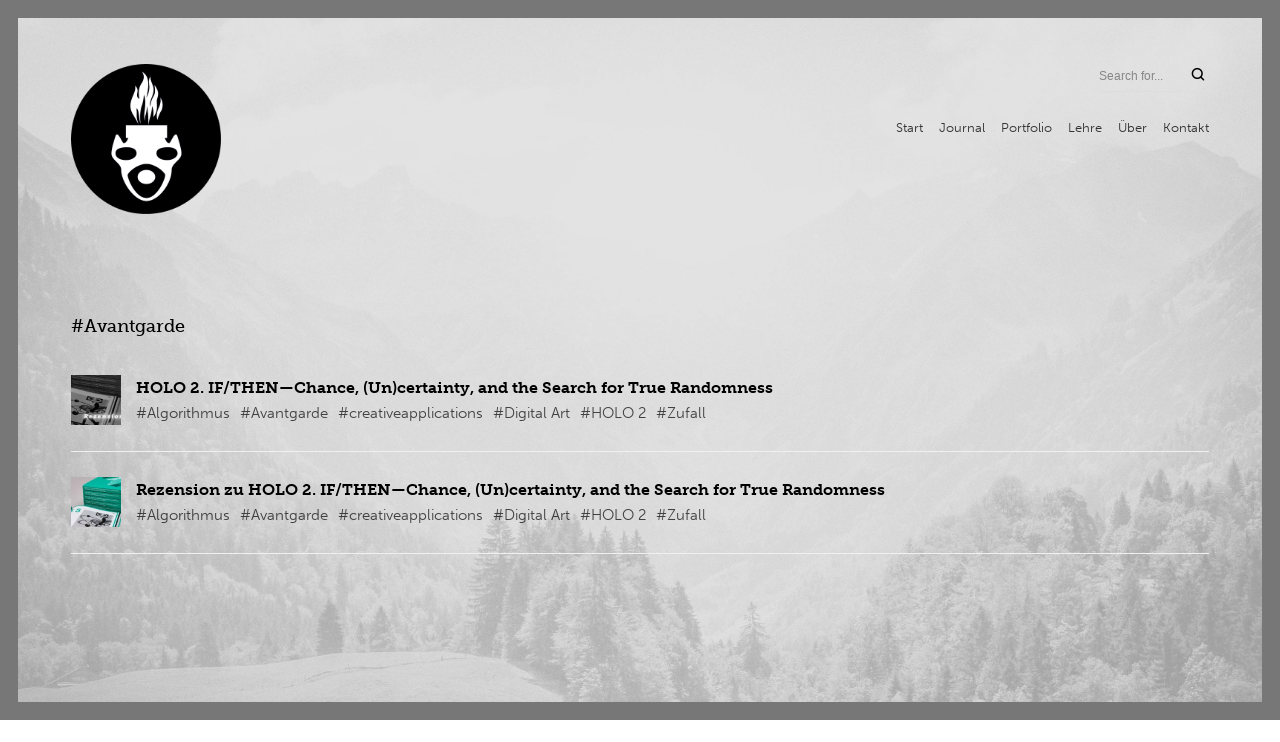

--- FILE ---
content_type: text/html; charset=UTF-8
request_url: https://www.erdteil.de/tag/avantgarde/
body_size: 18479
content:
<!DOCTYPE html>
<html class="no-js" lang="de">
<head>

	<!-- Basic Page Needs
  ================================================== -->
    <title>Avantgarde - erdteil: werkstatt für ästhetik</title><meta name="description" content="Andreas Rauth | Kulturwissenschaftler, Gestalter, Autor"><meta name="keywords" content="computer art, algorithmus, Kunst und Zufall">    <!-- Charset
  ================================================== -->
    <meta charset="UTF-8">

	<!-- Mobile Specific Metas
  ================================================== -->
	<meta name="viewport" content="width=device-width, initial-scale=1">

	<!-- Favicons
	================================================== -->
        	<link rel="icon" type="image/png" href="https://www.erdteil.de/wp-content/uploads/2016/05/erdteil-signet-2014-favicon.png">
    
    <!-- Head End
  ================================================== -->
    <title>Avantgarde &#8211; erdteil: werkstatt für ästhetik</title>
<meta name='robots' content='max-image-preview:large' />
<script id="cookieyes" type="text/javascript" src="https://cdn-cookieyes.com/client_data/19d184bad4491c935ab42aa2/script.js"></script><link rel="alternate" type="application/rss+xml" title="erdteil: werkstatt für ästhetik &raquo; Feed" href="https://www.erdteil.de/feed/" />
<link rel="alternate" type="application/rss+xml" title="erdteil: werkstatt für ästhetik &raquo; Kommentar-Feed" href="https://www.erdteil.de/comments/feed/" />
<link rel="alternate" type="application/rss+xml" title="erdteil: werkstatt für ästhetik &raquo; Schlagwort-Feed zu Avantgarde" href="https://www.erdteil.de/tag/avantgarde/feed/" />
<style id='wp-img-auto-sizes-contain-inline-css'>
img:is([sizes=auto i],[sizes^="auto," i]){contain-intrinsic-size:3000px 1500px}
/*# sourceURL=wp-img-auto-sizes-contain-inline-css */
</style>
<link rel='stylesheet' id='northeme-core-style-css' href='https://www.erdteil.de/wp-content/themes/reframe-plus-master/framework/front-end/css/style.core.min.css?ver=4.8.1' media='all' />
<link rel='stylesheet' id='nt-widgets-css' href='https://www.erdteil.de/wp-content/themes/reframe-plus-master/framework-plugins/gutenberg/css/widgets.min.css?ver=4.8.1' media='all' />
<link rel='stylesheet' id='nt-gutenberg-js-css' href='https://www.erdteil.de/wp-content/themes/reframe-plus-master/framework-plugins/gutenberg/css/gutenberg.min.css?ver=4.8.1' media='all' />
<link rel='stylesheet' id='nor-fontawesome-css-css' href='https://www.erdteil.de/wp-content/themes/reframe-plus-master/framework-plugins/font-awesome-6.7.2/css/all.min.css?ver=4.8.1' media='all' />
<link rel='stylesheet' id='nor-fontawesome-css-shim-css' href='https://www.erdteil.de/wp-content/themes/reframe-plus-master/framework-plugins/font-awesome-6.7.2/css/v4-shims.min.css?ver=4.8.1' media='all' />
<link rel='stylesheet' id='northeme-style-css' href='https://www.erdteil.de/wp-content/themes/reframe-plus-master/style.css?ver=4.8.1' media='all' />
<link rel='stylesheet' id='northeme-lightgallery-style-css' href='https://www.erdteil.de/wp-content/themes/reframe-plus-master/framework/front-end/js/lightgallery/lightgallery.min.css?ver=4.8.1' media='all' />
<link rel='stylesheet' id='northeme-video-style-css' href='https://www.erdteil.de/wp-content/themes/reframe-plus-master/framework/front-end/js/video/video-js.min.css?ver=4.8.1' media='all' />
<style id='wp-emoji-styles-inline-css'>

	img.wp-smiley, img.emoji {
		display: inline !important;
		border: none !important;
		box-shadow: none !important;
		height: 1em !important;
		width: 1em !important;
		margin: 0 0.07em !important;
		vertical-align: -0.1em !important;
		background: none !important;
		padding: 0 !important;
	}
/*# sourceURL=wp-emoji-styles-inline-css */
</style>
<style id='wp-block-library-inline-css'>
:root{--wp-block-synced-color:#7a00df;--wp-block-synced-color--rgb:122,0,223;--wp-bound-block-color:var(--wp-block-synced-color);--wp-editor-canvas-background:#ddd;--wp-admin-theme-color:#007cba;--wp-admin-theme-color--rgb:0,124,186;--wp-admin-theme-color-darker-10:#006ba1;--wp-admin-theme-color-darker-10--rgb:0,107,160.5;--wp-admin-theme-color-darker-20:#005a87;--wp-admin-theme-color-darker-20--rgb:0,90,135;--wp-admin-border-width-focus:2px}@media (min-resolution:192dpi){:root{--wp-admin-border-width-focus:1.5px}}.wp-element-button{cursor:pointer}:root .has-very-light-gray-background-color{background-color:#eee}:root .has-very-dark-gray-background-color{background-color:#313131}:root .has-very-light-gray-color{color:#eee}:root .has-very-dark-gray-color{color:#313131}:root .has-vivid-green-cyan-to-vivid-cyan-blue-gradient-background{background:linear-gradient(135deg,#00d084,#0693e3)}:root .has-purple-crush-gradient-background{background:linear-gradient(135deg,#34e2e4,#4721fb 50%,#ab1dfe)}:root .has-hazy-dawn-gradient-background{background:linear-gradient(135deg,#faaca8,#dad0ec)}:root .has-subdued-olive-gradient-background{background:linear-gradient(135deg,#fafae1,#67a671)}:root .has-atomic-cream-gradient-background{background:linear-gradient(135deg,#fdd79a,#004a59)}:root .has-nightshade-gradient-background{background:linear-gradient(135deg,#330968,#31cdcf)}:root .has-midnight-gradient-background{background:linear-gradient(135deg,#020381,#2874fc)}:root{--wp--preset--font-size--normal:16px;--wp--preset--font-size--huge:42px}.has-regular-font-size{font-size:1em}.has-larger-font-size{font-size:2.625em}.has-normal-font-size{font-size:var(--wp--preset--font-size--normal)}.has-huge-font-size{font-size:var(--wp--preset--font-size--huge)}.has-text-align-center{text-align:center}.has-text-align-left{text-align:left}.has-text-align-right{text-align:right}.has-fit-text{white-space:nowrap!important}#end-resizable-editor-section{display:none}.aligncenter{clear:both}.items-justified-left{justify-content:flex-start}.items-justified-center{justify-content:center}.items-justified-right{justify-content:flex-end}.items-justified-space-between{justify-content:space-between}.screen-reader-text{border:0;clip-path:inset(50%);height:1px;margin:-1px;overflow:hidden;padding:0;position:absolute;width:1px;word-wrap:normal!important}.screen-reader-text:focus{background-color:#ddd;clip-path:none;color:#444;display:block;font-size:1em;height:auto;left:5px;line-height:normal;padding:15px 23px 14px;text-decoration:none;top:5px;width:auto;z-index:100000}html :where(.has-border-color){border-style:solid}html :where([style*=border-top-color]){border-top-style:solid}html :where([style*=border-right-color]){border-right-style:solid}html :where([style*=border-bottom-color]){border-bottom-style:solid}html :where([style*=border-left-color]){border-left-style:solid}html :where([style*=border-width]){border-style:solid}html :where([style*=border-top-width]){border-top-style:solid}html :where([style*=border-right-width]){border-right-style:solid}html :where([style*=border-bottom-width]){border-bottom-style:solid}html :where([style*=border-left-width]){border-left-style:solid}html :where(img[class*=wp-image-]){height:auto;max-width:100%}:where(figure){margin:0 0 1em}html :where(.is-position-sticky){--wp-admin--admin-bar--position-offset:var(--wp-admin--admin-bar--height,0px)}@media screen and (max-width:600px){html :where(.is-position-sticky){--wp-admin--admin-bar--position-offset:0px}}

/*# sourceURL=wp-block-library-inline-css */
</style><style id='global-styles-inline-css'>
:root{--wp--preset--aspect-ratio--square: 1;--wp--preset--aspect-ratio--4-3: 4/3;--wp--preset--aspect-ratio--3-4: 3/4;--wp--preset--aspect-ratio--3-2: 3/2;--wp--preset--aspect-ratio--2-3: 2/3;--wp--preset--aspect-ratio--16-9: 16/9;--wp--preset--aspect-ratio--9-16: 9/16;--wp--preset--color--black: #000000;--wp--preset--color--cyan-bluish-gray: #abb8c3;--wp--preset--color--white: #ffffff;--wp--preset--color--pale-pink: #f78da7;--wp--preset--color--vivid-red: #cf2e2e;--wp--preset--color--luminous-vivid-orange: #ff6900;--wp--preset--color--luminous-vivid-amber: #fcb900;--wp--preset--color--light-green-cyan: #7bdcb5;--wp--preset--color--vivid-green-cyan: #00d084;--wp--preset--color--pale-cyan-blue: #8ed1fc;--wp--preset--color--vivid-cyan-blue: #0693e3;--wp--preset--color--vivid-purple: #9b51e0;--wp--preset--gradient--vivid-cyan-blue-to-vivid-purple: linear-gradient(135deg,rgb(6,147,227) 0%,rgb(155,81,224) 100%);--wp--preset--gradient--light-green-cyan-to-vivid-green-cyan: linear-gradient(135deg,rgb(122,220,180) 0%,rgb(0,208,130) 100%);--wp--preset--gradient--luminous-vivid-amber-to-luminous-vivid-orange: linear-gradient(135deg,rgb(252,185,0) 0%,rgb(255,105,0) 100%);--wp--preset--gradient--luminous-vivid-orange-to-vivid-red: linear-gradient(135deg,rgb(255,105,0) 0%,rgb(207,46,46) 100%);--wp--preset--gradient--very-light-gray-to-cyan-bluish-gray: linear-gradient(135deg,rgb(238,238,238) 0%,rgb(169,184,195) 100%);--wp--preset--gradient--cool-to-warm-spectrum: linear-gradient(135deg,rgb(74,234,220) 0%,rgb(151,120,209) 20%,rgb(207,42,186) 40%,rgb(238,44,130) 60%,rgb(251,105,98) 80%,rgb(254,248,76) 100%);--wp--preset--gradient--blush-light-purple: linear-gradient(135deg,rgb(255,206,236) 0%,rgb(152,150,240) 100%);--wp--preset--gradient--blush-bordeaux: linear-gradient(135deg,rgb(254,205,165) 0%,rgb(254,45,45) 50%,rgb(107,0,62) 100%);--wp--preset--gradient--luminous-dusk: linear-gradient(135deg,rgb(255,203,112) 0%,rgb(199,81,192) 50%,rgb(65,88,208) 100%);--wp--preset--gradient--pale-ocean: linear-gradient(135deg,rgb(255,245,203) 0%,rgb(182,227,212) 50%,rgb(51,167,181) 100%);--wp--preset--gradient--electric-grass: linear-gradient(135deg,rgb(202,248,128) 0%,rgb(113,206,126) 100%);--wp--preset--gradient--midnight: linear-gradient(135deg,rgb(2,3,129) 0%,rgb(40,116,252) 100%);--wp--preset--font-size--small: 14px;--wp--preset--font-size--medium: 20px;--wp--preset--font-size--large: 18px;--wp--preset--font-size--x-large: 42px;--wp--preset--font-size--extra-small: 12px;--wp--preset--font-size--normal: 16px;--wp--preset--font-size--extra-large: 21px;--wp--preset--font-size--huge: 28px;--wp--preset--font-size--gigantic: 36px;--wp--preset--spacing--20: 0.44rem;--wp--preset--spacing--30: 0.67rem;--wp--preset--spacing--40: 1rem;--wp--preset--spacing--50: 1.5rem;--wp--preset--spacing--60: 2.25rem;--wp--preset--spacing--70: 3.38rem;--wp--preset--spacing--80: 5.06rem;--wp--preset--shadow--natural: 6px 6px 9px rgba(0, 0, 0, 0.2);--wp--preset--shadow--deep: 12px 12px 50px rgba(0, 0, 0, 0.4);--wp--preset--shadow--sharp: 6px 6px 0px rgba(0, 0, 0, 0.2);--wp--preset--shadow--outlined: 6px 6px 0px -3px rgb(255, 255, 255), 6px 6px rgb(0, 0, 0);--wp--preset--shadow--crisp: 6px 6px 0px rgb(0, 0, 0);}:where(.is-layout-flex){gap: 0.5em;}:where(.is-layout-grid){gap: 0.5em;}body .is-layout-flex{display: flex;}.is-layout-flex{flex-wrap: wrap;align-items: center;}.is-layout-flex > :is(*, div){margin: 0;}body .is-layout-grid{display: grid;}.is-layout-grid > :is(*, div){margin: 0;}:where(.wp-block-columns.is-layout-flex){gap: 2em;}:where(.wp-block-columns.is-layout-grid){gap: 2em;}:where(.wp-block-post-template.is-layout-flex){gap: 1.25em;}:where(.wp-block-post-template.is-layout-grid){gap: 1.25em;}.has-black-color{color: var(--wp--preset--color--black) !important;}.has-cyan-bluish-gray-color{color: var(--wp--preset--color--cyan-bluish-gray) !important;}.has-white-color{color: var(--wp--preset--color--white) !important;}.has-pale-pink-color{color: var(--wp--preset--color--pale-pink) !important;}.has-vivid-red-color{color: var(--wp--preset--color--vivid-red) !important;}.has-luminous-vivid-orange-color{color: var(--wp--preset--color--luminous-vivid-orange) !important;}.has-luminous-vivid-amber-color{color: var(--wp--preset--color--luminous-vivid-amber) !important;}.has-light-green-cyan-color{color: var(--wp--preset--color--light-green-cyan) !important;}.has-vivid-green-cyan-color{color: var(--wp--preset--color--vivid-green-cyan) !important;}.has-pale-cyan-blue-color{color: var(--wp--preset--color--pale-cyan-blue) !important;}.has-vivid-cyan-blue-color{color: var(--wp--preset--color--vivid-cyan-blue) !important;}.has-vivid-purple-color{color: var(--wp--preset--color--vivid-purple) !important;}.has-black-background-color{background-color: var(--wp--preset--color--black) !important;}.has-cyan-bluish-gray-background-color{background-color: var(--wp--preset--color--cyan-bluish-gray) !important;}.has-white-background-color{background-color: var(--wp--preset--color--white) !important;}.has-pale-pink-background-color{background-color: var(--wp--preset--color--pale-pink) !important;}.has-vivid-red-background-color{background-color: var(--wp--preset--color--vivid-red) !important;}.has-luminous-vivid-orange-background-color{background-color: var(--wp--preset--color--luminous-vivid-orange) !important;}.has-luminous-vivid-amber-background-color{background-color: var(--wp--preset--color--luminous-vivid-amber) !important;}.has-light-green-cyan-background-color{background-color: var(--wp--preset--color--light-green-cyan) !important;}.has-vivid-green-cyan-background-color{background-color: var(--wp--preset--color--vivid-green-cyan) !important;}.has-pale-cyan-blue-background-color{background-color: var(--wp--preset--color--pale-cyan-blue) !important;}.has-vivid-cyan-blue-background-color{background-color: var(--wp--preset--color--vivid-cyan-blue) !important;}.has-vivid-purple-background-color{background-color: var(--wp--preset--color--vivid-purple) !important;}.has-black-border-color{border-color: var(--wp--preset--color--black) !important;}.has-cyan-bluish-gray-border-color{border-color: var(--wp--preset--color--cyan-bluish-gray) !important;}.has-white-border-color{border-color: var(--wp--preset--color--white) !important;}.has-pale-pink-border-color{border-color: var(--wp--preset--color--pale-pink) !important;}.has-vivid-red-border-color{border-color: var(--wp--preset--color--vivid-red) !important;}.has-luminous-vivid-orange-border-color{border-color: var(--wp--preset--color--luminous-vivid-orange) !important;}.has-luminous-vivid-amber-border-color{border-color: var(--wp--preset--color--luminous-vivid-amber) !important;}.has-light-green-cyan-border-color{border-color: var(--wp--preset--color--light-green-cyan) !important;}.has-vivid-green-cyan-border-color{border-color: var(--wp--preset--color--vivid-green-cyan) !important;}.has-pale-cyan-blue-border-color{border-color: var(--wp--preset--color--pale-cyan-blue) !important;}.has-vivid-cyan-blue-border-color{border-color: var(--wp--preset--color--vivid-cyan-blue) !important;}.has-vivid-purple-border-color{border-color: var(--wp--preset--color--vivid-purple) !important;}.has-vivid-cyan-blue-to-vivid-purple-gradient-background{background: var(--wp--preset--gradient--vivid-cyan-blue-to-vivid-purple) !important;}.has-light-green-cyan-to-vivid-green-cyan-gradient-background{background: var(--wp--preset--gradient--light-green-cyan-to-vivid-green-cyan) !important;}.has-luminous-vivid-amber-to-luminous-vivid-orange-gradient-background{background: var(--wp--preset--gradient--luminous-vivid-amber-to-luminous-vivid-orange) !important;}.has-luminous-vivid-orange-to-vivid-red-gradient-background{background: var(--wp--preset--gradient--luminous-vivid-orange-to-vivid-red) !important;}.has-very-light-gray-to-cyan-bluish-gray-gradient-background{background: var(--wp--preset--gradient--very-light-gray-to-cyan-bluish-gray) !important;}.has-cool-to-warm-spectrum-gradient-background{background: var(--wp--preset--gradient--cool-to-warm-spectrum) !important;}.has-blush-light-purple-gradient-background{background: var(--wp--preset--gradient--blush-light-purple) !important;}.has-blush-bordeaux-gradient-background{background: var(--wp--preset--gradient--blush-bordeaux) !important;}.has-luminous-dusk-gradient-background{background: var(--wp--preset--gradient--luminous-dusk) !important;}.has-pale-ocean-gradient-background{background: var(--wp--preset--gradient--pale-ocean) !important;}.has-electric-grass-gradient-background{background: var(--wp--preset--gradient--electric-grass) !important;}.has-midnight-gradient-background{background: var(--wp--preset--gradient--midnight) !important;}.has-small-font-size{font-size: var(--wp--preset--font-size--small) !important;}.has-medium-font-size{font-size: var(--wp--preset--font-size--medium) !important;}.has-large-font-size{font-size: var(--wp--preset--font-size--large) !important;}.has-x-large-font-size{font-size: var(--wp--preset--font-size--x-large) !important;}
/*# sourceURL=global-styles-inline-css */
</style>

<style id='classic-theme-styles-inline-css'>
/*! This file is auto-generated */
.wp-block-button__link{color:#fff;background-color:#32373c;border-radius:9999px;box-shadow:none;text-decoration:none;padding:calc(.667em + 2px) calc(1.333em + 2px);font-size:1.125em}.wp-block-file__button{background:#32373c;color:#fff;text-decoration:none}
/*# sourceURL=/wp-includes/css/classic-themes.min.css */
</style>
<link rel='stylesheet' id='contact-form-7-css' href='https://www.erdteil.de/wp-content/plugins/contact-form-7/includes/css/styles.css?ver=6.1.4' media='all' />
<link rel='stylesheet' id='encyclopedia-css' href='https://www.erdteil.de/wp-content/plugins/encyclopedia-lexicon-glossary-wiki-dictionary/assets/css/encyclopedia.css?ver=6.9' media='all' />
<link rel='stylesheet' id='encyclopedia-tooltips-css' href='https://www.erdteil.de/wp-content/plugins/encyclopedia-lexicon-glossary-wiki-dictionary/assets/css/tooltips.css?ver=6.9' media='all' />
<link rel='stylesheet' id='fullscreen-slider-css-css' href='https://www.erdteil.de/wp-content/themes/reframe-plus-master/framework-extend/scripts/vegas.min.css?ver=6.9' media='all' />
<style id='generateblocks-inline-css'>
:root{--gb-container-width:1100px;}.gb-container .wp-block-image img{vertical-align:middle;}.gb-grid-wrapper .wp-block-image{margin-bottom:0;}.gb-highlight{background:none;}.gb-shape{line-height:0;}
/*# sourceURL=generateblocks-inline-css */
</style>
<script src="https://www.erdteil.de/wp-includes/js/jquery/jquery.min.js?ver=3.7.1" id="jquery-core-js"></script>
<script src="https://www.erdteil.de/wp-includes/js/jquery/jquery-migrate.min.js?ver=3.4.1" id="jquery-migrate-js"></script>
<script src="https://www.erdteil.de/wp-content/themes/reframe-plus-master/framework-extend/scripts/vegas.min.js?ver=6.9" id="fullscreen-slider-js-js"></script>
<script></script><link rel="https://api.w.org/" href="https://www.erdteil.de/wp-json/" /><link rel="alternate" title="JSON" type="application/json" href="https://www.erdteil.de/wp-json/wp/v2/tags/78" /><link rel="EditURI" type="application/rsd+xml" title="RSD" href="https://www.erdteil.de/xmlrpc.php?rsd" />
<meta name="generator" content="WordPress 6.9" />
 <style type="text/css" id="custom-css">:root{--mobile-tabs-bg:#1a1a1a;--mobile-tabs-border:#000;--mobile-tabs-selected:#fff;--mobile-tabs-color:#aaa;--mobile-tabs-icon-size:15px;--mobile-tabs-font-size:11px;--mobile-tabs-height:50px;--mobile-tabs-bottom-diff:0}body{font:17px museo-sans-1, museo-sans-2, -apple-system, BlinkMacSystemFont, "Segoe UI", Roboto, Oxygen-Sans, Ubuntu, Cantarell, "Helvetica Neue", sans-serif;background:rgb(255, 255, 255) url(https://www.erdteil.de/wp-content/uploads/2017/09/Allgaeu_01-j.jpg) top fixed;background-repeat:no-repeat;;background-size:cover;color:#444}.button, button, input[type=button]{font-family:museo-sans-1, museo-sans-2, "Helvetica Neue", "HelveticaNeue", Helvetica, Arial, sans-serif}footer.website-footer .footertext small a{font-size:inherit}.mobile-menu-container ul li.menu-item-has-children > a:first-of-type:after{font-size:14px}.thecontent p span, .the_content p span, .page-content p span{line-height:1.7;word-wrap:break-word}#nprogress .bar{background:rgb(134, 161, 175)}#nprogress .spinner-icon{border-top-color:rgb(134, 161, 175);border-left-color:rgb(134, 161, 175)}#nprogress .peg{box-shadow:0 0 10px rgb(134, 161, 175), 0 0 5px rgb(134, 161, 175)}a.main-logo img{max-width:150px}.mobile-menu-container .main-logo img{max-width:150px}@media (max-width:959px){a.main-logo img{max-width:200px}}@media (max-width:479px){a.main-logo img{max-width:150px}}a, h1 a,h2 a,h3 a,h4 a,h5 a,h6 a, form.contactform_ajax label.error, .shop_table.cart td a.remove, #reviews p.meta strong{color:#000}a:hover, body div.woo-tabs-3 .woocommerce-tabs .wc-tabs li.active a, .shop_table.cart td a.remove:hover{color:rgb(134, 161, 175)}a.backtotop{background:rgb(255, 255, 255);color:#000!important;border-color:#000!important}.backtotopcontainer .nor-cart-tablet a{color:#000}@media screen and (max-width:768px){/*.backtotopcontainer{background:rgba(0,0,0,0.4)!important}*/ /*.backtotopcontainer a{color:#fff!important}*/}h1,h2,h3,h4,h5,h6{font-family:museo-slab-1, museo-slab-2;color:rgb(0, 0, 0)}body div.woo-tabs-3 .woocommerce-tabs .wc-tabs{font-family:museo-slab-1, museo-slab-2}div.alert{color:#444;border-color:#444}.nor-button, a.button, input.button, button[type="submit"], input[type="submit"], .wpcf7-submit, .wp-block-search .wp-block-search__button{color:#fff;background:#000;-webkit-border-radius:0px;-moz-border-radius:0px;border-radius:0px}.with-border{border-color:#000;color:#000;background:none}.nor-button:hover, a.button:hover, input.button:hover, .wpcf7-submit:hover, button[type="submit"]:hover, input[type="submit"]:hover, input[type="reset"]:hover, input[type="button"]:hover, .button[type="submit"]:active, button[type="submit"]:active, input[type="submit"]:active, input[type="reset"]:active, input[type="button"]:active{color:#fff;background:#000}#nprogress .spinner{display:none!important}.border-radius, .woo-main-container .summary form select{-webkit-border-radius:0px;-moz-border-radius:0px;border-radius:0px}.border-color, hr, .woocommerce-MyAccount-content, .wp-caption, blockquote, pre, .navigation-bottom a, .navigation-bottom-works a, .nor-flexslider.nor-gallery .flex-control-thumbs li, .addresses.col2-set .col-1, .shipping-calculator-form, .woo-login-container form, .summary table.group_table td, ul#shipping_method li, .woo-main-container .upsells, .woocommerce .cross-sells, .woocommerce .related.products, .select2-drop, .nor-cart .nor-cart-content ul, .nor-cart .empty, .woocommerce .cart-collaterals, .woocommerce table.shop_table.cart tbody td a.remove, .woocommerce-tabs table.shop_attributes tr, .woo-view-order, .woocommerce .myaccount-wrapper .col2-set, .woocommerce-account .col2-set .col-1, .woocommerce-tabs #tab-reviews, img.woocommerce-placeholder, .create-account, form.login, form.register, form.lost_reset_password, #order_review, dl,dd,dt, .woocommerce ol.commentlist li, #reviews, .woo-main-container .woocommerce-tabs, .digital-downloads li, .shop_table tr, .summary form, .summary p.cart, .summary .product-full-desc tr, .cart-collaterals table tr, .woocommerce .cart-collaterals h2, .woocommerce-MyAccount-navigation ul li, .widget_tag_cloud div a{border-color:#f0f0f0!important;border-style:solid}.activemenu-bg{color:#333!important}.activemenu-bg:hover, .activemenu-bg.selected{color:rgb(175, 175, 175)!important}.price-container ins span.amount, .single_variation ins span.amount, .product-onsale, .yith-wcwl-add-button a.add_to_wishlist:hover, #order_review table tr.order-total span{color:#cc0000!important}.grid-item .product-addtocart-wrapper a, .grid-item.grid-type-product a.button{color:#cc0000}.product-onsale{border-color:#cc0000!important}.price-container span.amount{color:#000}#customer_details h3, .woocommerce-info, #order_review_heading{border-color:#f0f0f0!important}.widget{border-color:#f0f0f0!important;border-bottom-style:solid}.widget_wrapper ul li, .wp-block-widget-area li{border-color:#f0f0f0}.featured img{-moz-box-shadow:none!important;-webkit-box-shadow:none!important;box-shadow:none!important}.searchform input[type=text], input[type=number], input[type=text], input[type=search], input[type=url], input[type=tel], input[type=email], input[type=password], textarea, .select2-container .select2-selection, span.select2.select2-container span.select2-selection__rendered, span.select-wrap{background-color:#fff;border-color:#ddd;color:#000}input[type=number], input[type=text], input[type=search], input[type=tel], input[type=email], input[type=password], textarea, select, .select2-container--default .select2-selection--single, span.select2.select2-container span.select2-selection__rendered, span.select-wrap{-webkit-border-radius:0px;-moz-border-radius:0px;border-radius:0px}select{color:#000}.woocommerce div.quantity .quantity-button{border-color:#ddd;color:#000}.woocommerce div.quantity .quantity-button.quantity-up{border-color:#ddd}.woocommerce .qty, .woocommerce table.shop_table.cart .qty{border:1px solid #ddd!important;-webkit-border-radius:0px;-moz-border-radius:0px;border-radius:0px}input:-ms-input-placeholder, textarea:-ms-input-placeholder{color:#000}input:-moz-placeholder, textarea:-moz-placeholder{color:#000}input::-webkit-input-placeholder, textarea::-webkit-input-placeholder{color:#000}.form-border-color{border-color:#ddd}.searchform button[type=submit] i, .woocommerce-product-search button[type=submit] i{color:#000}.chosen-single{background-color:#fff;border-color:#ddd!important;color:#000!important}dl.tabs dd.active, dl.tabs{border-color:#f0f0f0!important}dl.tabs dd.active{background-color:rgb(255, 255, 255)!important}.widget_calendar table.wp-calendar-table thead, table.wp-calendar-table tbody{border-color:#444}div.social-icons a .iconic{font-size:16px}div.social-icons a.img-icon{height:16px}.mobile-menu-container div.social-icons a.img-icon{height:18px;top:-3px}.social-icons a, .nor-social-sharing a, nav.leftmenu .social-icons a, .header-icons i{color:#777}.social-icons a:hover, .nor-social-sharing a:hover, nav.leftmenu .social-icons a:hover, .header-icons:hover i{color:#000}@media (max-width:767px){body.single .related-container{display:none}}@media (max-width:767px){.footer-widgets{display:none!important}}.fullnav.dropdown li:hover a{border-color:#000!important;color:#000}header ul.main-nav > li > a{margin-left:8px;margin-right:8px}.open-up ul.main-nav li a{font-family:museo-sans-1, museo-sans-2!important}ul.main-nav li a{color:#333}ul.main-nav ul.sub-menu, .cat-with-sub ul.categories-list-wrap ul{background-color:#f0f0f0!important}ul.main-nav ul.sub-menu{border:1px solid #f0f0f0}header ul.main-nav ul:after, .cat-with-sub ul.categories-list-wrap ul:after{border-bottom-color:#f0f0f0!important}ul.main-nav ul.sub-menu ul.sub-menu:after, .cat-with-sub ul.categories-list-wrap ul.sub-menu ul.sub-menu:after{border-left-color:#f0f0f0!important}ul.main-nav ul li a, .cat-with-sub ul.categories-list-wrap ul li a{color:#333}ul.main-nav ul li a:hover, .cat-with-sub ul.categories-list-wrap ul li a:hover{color:#000}ul.main-nav ul.sub-menu .sub-menu, .cat-with-sub ul.categories-list-wrap ul.sub-menu .sub-menu{width:150px}ul.main-nav ul, .cat-with-sub ul.categories-list-wrap ul{width:150px}ul.main-nav ul li a, .cat-with-sub ul.categories-list-wrap ul li a{font-weight:normal;font-size:11px;line-height:1.2}.imgside .quotes .overlay, article.woo-subcats .cat-title-wrap{background:rgba(0, 0, 0, 0)}.imgside blockquote.wthumb a, .imgside blockquote.wthumb p, .imgside blockquote.wthumb span, article.woo-subcats h4{color:#fff}.flex-pauseplay{display:none!important}.flex-direction-nav a{color:#eee!important}.flex-pauseplay a i{color:#eee!important}.main-flex-caption, .main-flex-caption p, .main-flex-caption a{color:#222!important}.nor-flexslider.nor-gallery .flex-direction-nav a{color:#eee!important}.nor-flexslider.nor-gallery .flex-pauseplay a i{color:#eee!important}.nor-flexslider.nor-gallery .flex-direction-nav a{background:#000!important;border-radius:500px;width:60px}.nor-flexslider.nor-gallery .flex-direction-nav a i{color:#eee!important}.nor-flexslider.nor-gallery .flex-direction-nav .flex-prev i{margin-left:-3px}.nor-flexslider.nor-gallery .flex-direction-nav .flex-next i{margin-left:3px}.flex-caption{background-color:transparent!important;color:#222!important;text-align:left!important}.flex-caption p, .flex-caption a{color:#222!important}.nor-flexslider:hover .flex-caption, .nor-flexslider:hover .main-flex-caption{filter:alpha(opacity=100);opacity:1}.flex-direction-nav a{margin-top:-50px}.nor-flexslider.nor-gallery ul.slides img, .nor-flexslider.nor-gallery ul.slides video, .nor-flexslider.nor-gallery ul.slides iframe{max-height:650px}.nor-flexslider.nor-gallery ul.slides img{width:auto}.nor-gallery li .embedded{max-width:1156px;margin:auto}.nor-flexslider.nor-gallery ul.slides{height:650px}.nor-flexslider.nor-gallery .flex-control-thumbs img{height:60px}@media screen and (max-width:768px){.nor-flexslider.nor-gallery ul.slides img{max-height:270.83333333333px}.nor-flexslider.nor-gallery ul.slides{height:270.83333333333px}.nor-flexslider.nor-gallery .flex-control-thumbs img{height:50px}}@media (min-width:768px){.product-images.withgallery .nor-flexslider{float:left}.product-images.withgallery .nor-flexslider .flex-control-nav, .woocommerce-product-gallery .flex-control-nav{width:10%!important;float:left}.product-images.withgallery .nor-flexslider .flex-control-nav li, .woocommerce-product-gallery .flex-control-nav li{width:100%!important;height:auto!important;margin-bottom:4px}.product-images.withgallery .nor-flexslider ul.slides, .woocommerce-product-gallery .flex-viewport{float:right;width:89.2%}.woo-main-container .product-images .flex-control-thumbs, .woocommerce-product-gallery .flex-control-thumbs{margin-top:0}.product-images.withgallery .flex-direction-thumbs, .woocommerce-product-gallery .flex-direction-thumbs{width:89.2%;float:right;top:0;right:0;bottom:0;position:absolute}/* .woo-main-container .product-images .flex-direction-nav li a{margin-top:-7%!important}*/}</style> <style type="text/css" id="custom-css-theme">body #loadintothis{transition:background .6s;-moz-transition:background .6s;-webkit-transition:background .6s;animation:fadein 1s;-moz-animation:fadein 1s;-webkit-animation:fadein 1s;-o-animation:fadein 1s}.left-main-nav li a{font-style:normal;font-weight:normal;font-size:13px;line-height:1.8;letter-spacing:0em}@media (min-width:768px) and (max-width:991px){.left-main-nav li a{font-size:13px;line-height:1.8;letter-spacing:0em}}@media (max-width:767px){.left-main-nav li a{font-size:13px;line-height:1.8;letter-spacing:0em}}body.stick-menu-active:not(.page-template-template-bg-slider) header.main-website-header{background:#fff}body.stick-menu-active.page-template-template-bg-slider header.main-website-header{border:none}.sticky-wrapper.is-sticky .navibg{background:rgb(255, 255, 255)url(https://www.erdteil.de/wp-content/uploads/2017/09/Allgaeu_01-j.jpg) top fixed;background-repeat:no-repeat;;padding-top:10px;padding-bottom:10px}.logo-leftmenu{display:none}.sticky-wrapper.is-sticky .logo-leftmenu{display:block}.left-main-nav li a{color:#333}.left-main-nav .current_page_item > a,.left-main-nav .current_menu_item > a,.left-main-nav .current-menu-item > a,.left-main-nav .current-menu > a,.left-main-nav > .current-parent > a,.left-main-nav > .current-page-ancestor > a,.main-nav .current-menu > a,.main-nav > .current-parent > a,.main-nav > .current-page-ancestor > a,.main-nav > .current_page_item > a,.main-nav > .current_menu_item > a,.main-nav > .current-menu-item > a,.main-nav > li > a:hover,.left-main-nav li > a:hover,.left-main-nav li > a.selected{color:rgb(175, 175, 175);border:none}.main-nav .current-parent .current-menu a{padding-bottom:0;border:none}li.current-menu-ancestor > a, li.current-menu-parent > a{border:none!important}.grid-item .product-addtocart-wrapper a.button{color:#000;background:none}.grid-item .product-addtocart-wrapper a.button:hover{color:rgb(134, 161, 175);background:none}.product-addtocart-wrapper{margin-top:0!important}span.select-wrap{border-color:#ddd}.select2-container .select2-choice{border-color:#ddd}.select2-container .select2-choice .select2-arrow b:after{border-top-color:#ddd}.select2-container .select2-chosen{color:#000;font-size:13px;font-family:'Helvetica Neue', Helvetica, Arial}.mainframeclass{background:rgb(119, 119, 119)!important}#mainframe-right, #mainframe-left{width:18px}#mainframe-top, #mainframe-bottom{height:18px}.backtotopcontainer{bottom:38px;right:38px}@media only screen and (max-width:768px){.backtotopcontainer{bottom:0}}.demo-store-container{top:18px!important}@media only screen and (max-width:767px){.nor-custom-post-single .single-cpt{display:flex;flex-direction:column;clear:both;width:100%}.single-cpt .rightside{order:-1;float:left;margin-bottom:30px}.single-cpt .nor-social-sharing{margin-bottom:0}}@media (min-width:768px){.container,body.stick-menu-active .main-website-header.topmargin{padding-left:4vw;padding-right:4vw}.sliderfooter-wrapper{left:4vw;right:4vw;bottom:4vw}.topmargin{padding-top:5.0vw;padding-bottom:4.3vw}.navibg{padding-bottom:1.4vw}.defaultpage{padding-top:1.8vw;padding-bottom:1.8vw}.homepage article.row, section.homepage{padding-top:4.6vw;padding-bottom:4.6vw}hr.blog-post-separator{margin-top:4.6vw;margin-bottom:4.6vw}footer.website-footer .footer-copyright{padding-top:2.1vw;padding-bottom:2.1vw;margin:0}footer.website-footer .footer-widgets{padding-top:3.6vw;padding-bottom:2.1vw;margin:0}}@media (min-width:479px) and (max-width:767px){.topmargin{padding-top:25px;padding-bottom:40px}.navibg{padding-top:10px;padding-bottom:15px;margin-bottom:10px;display:inline-block;width:100%}.container{padding-left:25px;padding-right:25px}hr.blog-post-separator{margin-top:45px;margin-bottom:30px}.defaultpage{padding-top:0;padding-bottom:20px}footer.website-footer .footer-copyright{padding-top:15px;padding-bottom:15px}.sliderfooter-wrapper{bottom:25px}}@media (max-width:479px){.navibg{padding-bottom:15px;display:inline-block;width:100%}}</style> <style type="text/css" id="custom-css-full"> p{font-family:"museo-sans-1","museo-sans-2";font-size:17px}h1, h2, h3, h4, h5, h6{font-family:"museo-slab-1", "museo-slab-2" !important;color:rgb(0, 0, 0) !important}h1{margin-bottom:20px}h2{font-size:20px;color:#4d4d4d}article .excerpt, article .excerpt p, article.woo-subcats .desc p{font:12px "museo-sans-1", "museo-sans-2";line-height:normal;line-height:1.6em;letter-spacing:0em}.the_content body{font-family:"museo-sans-1","museo-sans-2";font-size:17px}.the_content h1:not(.no-effect), .thecontent h1:not(.no-effect){font-family:"museo-slab-1","museo-slab-2";font-size:36px;line-height:1.3em}.the_content h2:not(.no-effect), .thecontent h2:not(.no-effect){font-family:"museo-slab-1","museo-slab-2";font-size:20px;line-height:1.6em}.thecontent p span, .the_content p span, .page-content p span{line-height:1.0em}.easy-footnote{font-size:12px !important}.wp-caption p.wp-caption-text{margin-bottom:25px;text-align:left}.single-cpt .{font-size:90% !important;font-style:italic !important;text-align:left !important}.blogpost.twocols .blog-content-part{width:50%!important}.blogpost.twocols .blog-title-part{width:45%!important}.blogpost .bottom{margin:0px 0 0px 0}.vc_btn3.vc_btn3-shape-square{border-radius:5px}.gallery-container .info-containers-wrapper{display:none}.vc_masonry_media_grid .vc_grid.vc_row .vc_grid-item.vc_visible-item{transition:none !important}.vc_grid-loading{display:none !important}.blogbox .thecontent blockquote::before{margin-left:-45px;font-size:36px}.blogbox .thecontent blockquote p{font-size:24px}body footer{display:block!important}.theme-credits{display:none!important}</style> <script type="text/javascript"> function theme_lightbox_callback(){if( norMediaQuery('min-width:959px') ){jQuery('img.mfp-img').css('max-height',(jQuery(window).height() / 100 * 80)+'px')}else{jQuery('img.mfp-img').css('max-height','').css('max-width','80%')}jQuery('img.mfp-img').fadeTo(1000,1)}function theme_ajax_funcs(data,murl){jQuery( ".single-product .summary" ).wrapInner('<div class="northeme-sticky" data-sticky-spacing="40" data-sticky-footer=".woocommerce-tabs" data-sticky-on="always"></div>');jQuery('body').on('click','a.main-logo',function(e){jQuery('.left-main-nav li').removeClass('current-menu current-menu-item current_page_item current-menu-ancestor current-menu-parent current_page_parent current_page_ancestor')});jQuery('.woocommerce-review-link').on('click',function(){setTimeout("jQuery('.northeme-sticky').sticky('update')",500)});jQuery('body').on('click','.left-main-nav a',function(e){jQuery('.left-main-nav li').not(jQuery(this).parents()).removeClass('current-menu current-menu-item current_page_item current-menu-ancestor current-menu-parent current_page_parent current_page_ancestor');if(jQuery(this).attr('href')=='#' && jQuery(this).next('.sub-menu').length > 0){jQuery(this).parent('li').addClass('current-menu current-menu-item current_page_item')}if(jQuery(this).attr('href')=='#'){e.preventDefault()}});jQuery(".navigate-arrows a").on({mouseenter:function (){if( norMediaQuery('min-width:767px') ){jQuery('.navigate-arrows .nav-post-name span').text(jQuery(this).attr('title')).fadeIn()}}, mouseleave:function (){if( norMediaQuery('min-width:767px') ){jQuery('.navigate-arrows .nav-post-name span').hide()}}});jQuery('.search-form-button').on('click',function(e){jQuery('form[name=search-form]').fadeIn();e.preventDefault()});jQuery('form[name=search-form] input').on('blur',function(){jQuery('form[name=search-form]').fadeOut()})}function product_gallery(){if(norvars.productpage!=2){var useonthis = '.woo-main-container .woo-image-side.imagezoom a, .single-cpt-content.leftside.imagezoom a:not(.flex-slide):has(img)'}else{var useonthis = '.single-cpt-content.leftside.imagezoom a:not(.flex-slide):has(img)'}jQuery(useonthis).on('click',function(e){if(jQuery(window).width() < 769){e.preventDefault();return false}if(event == null || event.type=='change') return false;jQuery('body').append('<a href="#" class="product-gallery-blocker"></a>');jQuery('.woo-main-container .summary, .single-cpt .rightside').fadeOut(250,function(){var cw = jQuery('.woo-main-container .woo-image-side, .single-cpt-content');var getwidth = Math.round((cw.width() / cw.parent().width()) * 100)+'%';jQuery('.woo-main-container .woo-image-side img, .single-cpt-content .contentimages img').css('width','100%');jQuery('.single-product .single-product-header, .single-cpt-header').addClass('maximized');jQuery('.woo-main-container .woo-image-side, .single-cpt-content') .animate({width:'100%', specialEasing:{width:"easeInOutExpo"}}, 250, function(){jQuery('.woo-main-container .woo-image-side img, .single-cpt-content .contentimages img').each(function(){jQuery(this).attr('data-src',jQuery(this).attr('src'));jQuery(this).attr('src',jQuery(this).parent('a').attr('href'));jQuery(window).trigger('resize')});jQuery('.product-gallery-blocker').on('click',function(e){var stp = 0;if(jQuery(".woo-image-side").length > 0){stp = jQuery(".woo-image-side").offset().top - 40}jQuery('.single-product .single-product-header, .single-cpt-header').removeClass('maximized');jQuery('html, body').animate({scrollTop:stp}, 500, "easeInOutExpo");jQuery(this).remove();jQuery('.woo-main-container .woo-image-side, .single-cpt-content') .animate({width:getwidth, specialEasing:{width:"easeInOutExpo"}}, 250, function(){jQuery(this).css('width','');jQuery('.woo-main-container .woo-image-side img, .single-cpt-content .contentimages img').each(function(){jQuery(this).parent('a').attr('href',jQuery(this).attr('src'));jQuery(this).attr('src',jQuery(this).attr('data-src'))});jQuery('.woo-main-container .woo-image-side img, .single-cpt-content .contentimages img').css('width','');jQuery('.woo-main-container .summary, .single-cpt .rightside').fadeIn();jQuery(window).trigger('resize');jQuery('.northeme-sticky').sticky('update')});e.preventDefault()})})});e.preventDefault()})}</script> <script src="https://use.typekit.net/wde4vkn.js"></script> <script>try{Typekit.load({async:true})}catch(e){}</script>  <style type="text/css" id="gridlayout-css"> .post-list.wrapper-column-nor-small{width:102.5%;margin-left:-1.25%;margin-right:-1.25%}.gutenberg-post-wrap.alignfull .post-list.wrapper-column-nor-small{width:97.5%;margin-left:1.25%;margin-right:1.25%}.post-list.wrapper-column-nor-small .grid-item{float:left;width:22.5%;margin-left:1.25%;margin-right:1.25%;margin-bottom:2.5%}.post-list.wrapper-column-nor-small.type-gallery-grid .grid-item.with-caption{padding-bottom:0}.post-list.nor-standard.wrapper-column-nor-small .grid-item a.img{padding-bottom:75%}.post-list.wrapper-column-nor-small .grid-item.info-overlay{margin-bottom:2.5%;padding-bottom:0}.post-list.wrapper-column-nor-small .gutter-sizer{width:2.5%}.post-list.wrapper-column-nor-small .grid-sizer{width:22.5%}.post-list.wrapper-column-nor-small .grid-item .nor-flexslider.nor-gallery ul.slides img{max-height:75px}.post-list.nor-masonry.wrapper-column-nor-small{margin-bottom:-2.5%}@media (min-width:480px){.post-list.nor-standard.wrapper-column-nor-small .grid-item:nth-child(4n+1){clear:left}}@media (min-width:480px) and (max-width:767px){.post-list.wrapper-column-nor-small{width:106%;margin-left:-3%;margin-right:-3%}.post-list.wrapper-column-nor-small .grid-item{width:44%;float:left;margin-left:3%;margin-right:3%;margin-bottom:6%}.post-list.nor-standard.wrapper-column-nor-small .grid-item:nth-child(2n+1), .gallery-container .post-list.nor-standard.wrapper-column-nor-small .grid-item:nth-child(2n+1){clear:left}.post-list.wrapper-column-nor-small .grid-item .nor-flexslider.nor-gallery ul.slides img{max-height:240px}}@media (max-width:479px){.post-list.wrapper-column-nor-small{width:105%;margin-left:-2.5%;margin-right:-2.5%}.post-list.wrapper-column-nor-small .grid-item{width:45%;float:left;margin-left:2.5%;margin-right:2.5%;margin-bottom:5%}.post-list.wrapper-column-nor-small .grid-item .info.standard{padding-top:7px}.post-list.nor-standard.category-filter-off.wrapper-column-nor-small .grid-item:nth-child(2n+1), .gallery-container .post-list.nor-standard.wrapper-column-nor-small .grid-item:nth-child(2n+1){clear:left}.post-list.wrapper-column-nor-small .grid-item .nor-flexslider.nor-gallery ul.slides img{max-height:240px}}.post-list.wrapper-column-nor-medium{width:104%;margin-left:-2%;margin-right:-2%}.gutenberg-post-wrap.alignfull .post-list.wrapper-column-nor-medium{width:96%;margin-left:2%;margin-right:2%}.post-list.wrapper-column-nor-medium .grid-item{float:left;width:29.333333333333%;margin-left:2%;margin-right:2%;margin-bottom:4%}.post-list.wrapper-column-nor-medium.type-gallery-grid .grid-item.with-caption{padding-bottom:0}.post-list.nor-standard.wrapper-column-nor-medium .grid-item a.img{padding-bottom:75%}.post-list.wrapper-column-nor-medium .grid-item.info-overlay{margin-bottom:4%;padding-bottom:0}.post-list.wrapper-column-nor-medium .gutter-sizer{width:4%}.post-list.wrapper-column-nor-medium .grid-sizer{width:29.333333333333%}.post-list.wrapper-column-nor-medium .grid-item .nor-flexslider.nor-gallery ul.slides img{max-height:75px}.post-list.nor-masonry.wrapper-column-nor-medium{margin-bottom:-4%}@media (min-width:768px){.post-list.nor-standard.wrapper-column-nor-medium .grid-item:nth-child(3n+1){clear:left}}@media (min-width:480px) and (max-width:767px){.post-list.nor-standard.category-filter-off.wrapper-column-nor-medium .grid-item:nth-child(3n+1), .gallery-container .post-list.nor-standard.wrapper-column-nor-medium .grid-item:nth-child(3n+1){clear:left}.post-list.wrapper-column-nor-medium .grid-item .nor-flexslider.nor-gallery ul.slides img{max-height:240px}}@media (max-width:479px){.post-list.wrapper-column-nor-medium{width:105%;margin-left:-2.5%;margin-right:-2.5%}.post-list.wrapper-column-nor-medium .grid-item{width:45%;float:left;margin-left:2.5%;margin-right:2.5%;margin-bottom:5%}.post-list.wrapper-column-nor-medium .grid-item .info.standard{padding-top:7px}.post-list.nor-standard.category-filter-off.wrapper-column-nor-medium .grid-item:nth-child(2n+1), .gallery-container .post-list.nor-standard.wrapper-column-nor-medium .grid-item:nth-child(2n+1){clear:left}.post-list.wrapper-column-nor-medium .grid-item .nor-flexslider.nor-gallery ul.slides img{max-height:240px}}.post-list.wrapper-column-nor-large{width:104%;margin-left:-2%;margin-right:-2%}.gutenberg-post-wrap.alignfull .post-list.wrapper-column-nor-large{width:96%;margin-left:2%;margin-right:2%}.post-list.wrapper-column-nor-large .grid-item{float:left;width:46%;margin-left:2%;margin-right:2%;margin-bottom:4%}.post-list.wrapper-column-nor-large.type-gallery-grid .grid-item.with-caption{padding-bottom:0}.post-list.nor-standard.wrapper-column-nor-large .grid-item a.img{padding-bottom:75%}.post-list.wrapper-column-nor-large .grid-item.info-overlay{margin-bottom:4%;padding-bottom:0}.post-list.wrapper-column-nor-large .gutter-sizer{width:4%}.post-list.wrapper-column-nor-large .grid-sizer{width:46%}.post-list.wrapper-column-nor-large .grid-item .nor-flexslider.nor-gallery ul.slides img{max-height:75px}.post-list.nor-masonry.wrapper-column-nor-large{margin-bottom:-4%}@media (min-width:768px){.post-list.nor-standard.wrapper-column-nor-large .grid-item:nth-child(2n+1){clear:left}}@media (min-width:480px) and (max-width:767px){.post-list.nor-standard.category-filter-off.wrapper-column-nor-large .grid-item:nth-child(2n+1), .gallery-container .post-list.nor-standard.wrapper-column-nor-large .grid-item:nth-child(2n+1){clear:left}.post-list.wrapper-column-nor-large .grid-item .nor-flexslider.nor-gallery ul.slides img{max-height:240px}}@media (max-width:479px){.post-list.wrapper-column-nor-large{width:105%;margin-left:-2.5%;margin-right:-2.5%}.post-list.wrapper-column-nor-large .grid-item{width:45%;float:left;margin-left:2.5%;margin-right:2.5%;margin-bottom:5%}.post-list.wrapper-column-nor-large .grid-item .info.standard{padding-top:7px}.post-list.nor-standard.category-filter-off.wrapper-column-nor-large .grid-item:nth-child(2n+1), .gallery-container .post-list.nor-standard.wrapper-column-nor-large .grid-item:nth-child(2n+1){clear:left}.post-list.wrapper-column-nor-large .grid-item .nor-flexslider.nor-gallery ul.slides img{max-height:240px}}.post-list.wrapper-column-nor-portrait{width:104%;margin-left:-2%;margin-right:-2%}.gutenberg-post-wrap.alignfull .post-list.wrapper-column-nor-portrait{width:96%;margin-left:2%;margin-right:2%}.post-list.wrapper-column-nor-portrait .grid-item{float:left;width:29.333333333333%;margin-left:2%;margin-right:2%;margin-bottom:4%}.post-list.wrapper-column-nor-portrait.type-gallery-grid .grid-item.with-caption{padding-bottom:0}.post-list.nor-standard.wrapper-column-nor-portrait .grid-item a.img{padding-bottom:133%}.post-list.wrapper-column-nor-portrait .grid-item.info-overlay{margin-bottom:4%;padding-bottom:0}.post-list.wrapper-column-nor-portrait .gutter-sizer{width:4%}.post-list.wrapper-column-nor-portrait .grid-sizer{width:29.333333333333%}.post-list.wrapper-column-nor-portrait .grid-item .nor-flexslider.nor-gallery ul.slides img{max-height:133px}.post-list.nor-masonry.wrapper-column-nor-portrait{margin-bottom:-4%}@media (min-width:768px){.post-list.nor-standard.wrapper-column-nor-portrait .grid-item:nth-child(3n+1){clear:left}}@media (min-width:480px) and (max-width:767px){.post-list.nor-standard.category-filter-off.wrapper-column-nor-portrait .grid-item:nth-child(3n+1), .gallery-container .post-list.nor-standard.wrapper-column-nor-portrait .grid-item:nth-child(3n+1){clear:left}.post-list.wrapper-column-nor-portrait .grid-item .nor-flexslider.nor-gallery ul.slides img{max-height:240px}}@media (max-width:479px){.post-list.wrapper-column-nor-portrait{width:105%;margin-left:-2.5%;margin-right:-2.5%}.post-list.wrapper-column-nor-portrait .grid-item{width:45%;float:left;margin-left:2.5%;margin-right:2.5%;margin-bottom:5%}.post-list.wrapper-column-nor-portrait .grid-item .info.standard{padding-top:7px}.post-list.nor-standard.category-filter-off.wrapper-column-nor-portrait .grid-item:nth-child(2n+1), .gallery-container .post-list.nor-standard.wrapper-column-nor-portrait .grid-item:nth-child(2n+1){clear:left}.post-list.wrapper-column-nor-portrait .grid-item .nor-flexslider.nor-gallery ul.slides img{max-height:240px}}.post-list.wrapper-column-nor-square{width:104%;margin-left:-2%;margin-right:-2%}.gutenberg-post-wrap.alignfull .post-list.wrapper-column-nor-square{width:96%;margin-left:2%;margin-right:2%}.post-list.wrapper-column-nor-square .grid-item{float:left;width:29.333333333333%;margin-left:2%;margin-right:2%;margin-bottom:4%}.post-list.wrapper-column-nor-square.type-gallery-grid .grid-item.with-caption{padding-bottom:0}.post-list.nor-standard.wrapper-column-nor-square .grid-item a.img{padding-bottom:100%}.post-list.wrapper-column-nor-square .grid-item.info-overlay{margin-bottom:4%;padding-bottom:0}.post-list.wrapper-column-nor-square .gutter-sizer{width:4%}.post-list.wrapper-column-nor-square .grid-sizer{width:29.333333333333%}.post-list.wrapper-column-nor-square .grid-item .nor-flexslider.nor-gallery ul.slides img{max-height:100px}.post-list.nor-masonry.wrapper-column-nor-square{margin-bottom:-4%}@media (min-width:768px){.post-list.nor-standard.wrapper-column-nor-square .grid-item:nth-child(3n+1){clear:left}}@media (min-width:480px) and (max-width:767px){.post-list.nor-standard.category-filter-off.wrapper-column-nor-square .grid-item:nth-child(3n+1), .gallery-container .post-list.nor-standard.wrapper-column-nor-square .grid-item:nth-child(3n+1){clear:left}.post-list.wrapper-column-nor-square .grid-item .nor-flexslider.nor-gallery ul.slides img{max-height:240px}}@media (max-width:479px){.post-list.wrapper-column-nor-square{width:105%;margin-left:-2.5%;margin-right:-2.5%}.post-list.wrapper-column-nor-square .grid-item{width:45%;float:left;margin-left:2.5%;margin-right:2.5%;margin-bottom:5%}.post-list.wrapper-column-nor-square .grid-item .info.standard{padding-top:7px}.post-list.nor-standard.category-filter-off.wrapper-column-nor-square .grid-item:nth-child(2n+1), .gallery-container .post-list.nor-standard.wrapper-column-nor-square .grid-item:nth-child(2n+1){clear:left}.post-list.wrapper-column-nor-square .grid-item .nor-flexslider.nor-gallery ul.slides img{max-height:240px}}.post-list.wrapper-column-nor-masonry{width:104%;margin-left:-2%;margin-right:-2%}.gutenberg-post-wrap.alignfull .post-list.wrapper-column-nor-masonry{width:96%;margin-left:2%;margin-right:2%}.post-list.wrapper-column-nor-masonry .grid-item{float:left;width:29.333333333333%;margin-left:2%;margin-right:2%;margin-bottom:4%}.post-list.wrapper-column-nor-masonry.type-gallery-grid .grid-item.with-caption{padding-bottom:0}.post-list.nor-standard.wrapper-column-nor-masonry .grid-item a.img{padding-bottom:75%}.post-list.wrapper-column-nor-masonry .grid-item.info-overlay{margin-bottom:4%;padding-bottom:0}.post-list.wrapper-column-nor-masonry .gutter-sizer{width:4%}.post-list.wrapper-column-nor-masonry .grid-sizer{width:29.333333333333%}.post-list.wrapper-column-nor-masonry .grid-item .nor-flexslider.nor-gallery ul.slides img{max-height:75px}.post-list.nor-masonry.wrapper-column-nor-masonry{margin-bottom:-4%}@media (min-width:768px){.post-list.nor-standard.wrapper-column-nor-masonry .grid-item:nth-child(3n+1){clear:left}}@media (min-width:480px) and (max-width:767px){.post-list.nor-standard.category-filter-off.wrapper-column-nor-masonry .grid-item:nth-child(3n+1), .gallery-container .post-list.nor-standard.wrapper-column-nor-masonry .grid-item:nth-child(3n+1){clear:left}.post-list.wrapper-column-nor-masonry .grid-item .nor-flexslider.nor-gallery ul.slides img{max-height:240px}}@media (max-width:479px){.post-list.wrapper-column-nor-masonry{width:105%;margin-left:-2.5%;margin-right:-2.5%}.post-list.wrapper-column-nor-masonry .grid-item{width:45%;float:left;margin-left:2.5%;margin-right:2.5%;margin-bottom:5%}.post-list.wrapper-column-nor-masonry .grid-item .info.standard{padding-top:7px}.post-list.nor-standard.category-filter-off.wrapper-column-nor-masonry .grid-item:nth-child(2n+1), .gallery-container .post-list.nor-standard.wrapper-column-nor-masonry .grid-item:nth-child(2n+1){clear:left}.post-list.wrapper-column-nor-masonry .grid-item .nor-flexslider.nor-gallery ul.slides img{max-height:240px}}.post-list.wrapper-column-nor-573160c444008{width:102.5%;margin-left:-1.25%;margin-right:-1.25%}.gutenberg-post-wrap.alignfull .post-list.wrapper-column-nor-573160c444008{width:97.5%;margin-left:1.25%;margin-right:1.25%}.post-list.wrapper-column-nor-573160c444008 .grid-item{float:left;width:22.5%;margin-left:1.25%;margin-right:1.25%;margin-bottom:2.5%}.post-list.wrapper-column-nor-573160c444008.type-gallery-grid .grid-item.with-caption{padding-bottom:0}.post-list.nor-standard.wrapper-column-nor-573160c444008 .grid-item a.img{padding-bottom:75%}.post-list.wrapper-column-nor-573160c444008 .grid-item.info-overlay{margin-bottom:2.5%;padding-bottom:0}.post-list.wrapper-column-nor-573160c444008 .gutter-sizer{width:2.5%}.post-list.wrapper-column-nor-573160c444008 .grid-sizer{width:22.5%}.post-list.wrapper-column-nor-573160c444008 .grid-item .nor-flexslider.nor-gallery ul.slides img{max-height:75px}.post-list.nor-masonry.wrapper-column-nor-573160c444008{margin-bottom:-2.5%}@media (min-width:480px){.post-list.nor-standard.wrapper-column-nor-573160c444008 .grid-item:nth-child(4n+1){clear:left}}@media (min-width:480px) and (max-width:767px){.post-list.wrapper-column-nor-573160c444008{width:106%;margin-left:-3%;margin-right:-3%}.post-list.wrapper-column-nor-573160c444008 .grid-item{width:44%;float:left;margin-left:3%;margin-right:3%;margin-bottom:6%}.post-list.nor-standard.wrapper-column-nor-573160c444008 .grid-item:nth-child(2n+1), .gallery-container .post-list.nor-standard.wrapper-column-nor-573160c444008 .grid-item:nth-child(2n+1){clear:left}.post-list.wrapper-column-nor-573160c444008 .grid-item .nor-flexslider.nor-gallery ul.slides img{max-height:240px}}@media (max-width:479px){.post-list.wrapper-column-nor-573160c444008{width:105%;margin-left:-2.5%;margin-right:-2.5%}.post-list.wrapper-column-nor-573160c444008 .grid-item{width:45%;float:left;margin-left:2.5%;margin-right:2.5%;margin-bottom:5%}.post-list.wrapper-column-nor-573160c444008 .grid-item .info.standard{padding-top:7px}.post-list.nor-standard.category-filter-off.wrapper-column-nor-573160c444008 .grid-item:nth-child(2n+1), .gallery-container .post-list.nor-standard.wrapper-column-nor-573160c444008 .grid-item:nth-child(2n+1){clear:left}.post-list.wrapper-column-nor-573160c444008 .grid-item .nor-flexslider.nor-gallery ul.slides img{max-height:240px}}.post-list.wrapper-column-nor-57370847c7a5d{width:102.5%;margin-left:-1.25%;margin-right:-1.25%}.gutenberg-post-wrap.alignfull .post-list.wrapper-column-nor-57370847c7a5d{width:97.5%;margin-left:1.25%;margin-right:1.25%}.post-list.wrapper-column-nor-57370847c7a5d .grid-item{float:left;width:22.5%;margin-left:1.25%;margin-right:1.25%;margin-bottom:2.5%}.post-list.wrapper-column-nor-57370847c7a5d.type-gallery-grid .grid-item.with-caption{padding-bottom:0}.post-list.nor-standard.wrapper-column-nor-57370847c7a5d .grid-item a.img{padding-bottom:100%}.post-list.wrapper-column-nor-57370847c7a5d .grid-item.info-overlay{margin-bottom:2.5%;padding-bottom:0}.post-list.wrapper-column-nor-57370847c7a5d .gutter-sizer{width:2.5%}.post-list.wrapper-column-nor-57370847c7a5d .grid-sizer{width:22.5%}.post-list.wrapper-column-nor-57370847c7a5d .grid-item .nor-flexslider.nor-gallery ul.slides img{max-height:100px}.post-list.nor-masonry.wrapper-column-nor-57370847c7a5d{margin-bottom:-2.5%}@media (min-width:480px){.post-list.nor-standard.wrapper-column-nor-57370847c7a5d .grid-item:nth-child(4n+1){clear:left}}@media (min-width:480px) and (max-width:767px){.post-list.wrapper-column-nor-57370847c7a5d{width:106%;margin-left:-3%;margin-right:-3%}.post-list.wrapper-column-nor-57370847c7a5d .grid-item{width:44%;float:left;margin-left:3%;margin-right:3%;margin-bottom:6%}.post-list.nor-standard.wrapper-column-nor-57370847c7a5d .grid-item:nth-child(2n+1), .gallery-container .post-list.nor-standard.wrapper-column-nor-57370847c7a5d .grid-item:nth-child(2n+1){clear:left}.post-list.wrapper-column-nor-57370847c7a5d .grid-item .nor-flexslider.nor-gallery ul.slides img{max-height:240px}}@media (max-width:479px){.post-list.wrapper-column-nor-57370847c7a5d{width:105%;margin-left:-2.5%;margin-right:-2.5%}.post-list.wrapper-column-nor-57370847c7a5d .grid-item{width:45%;float:left;margin-left:2.5%;margin-right:2.5%;margin-bottom:5%}.post-list.wrapper-column-nor-57370847c7a5d .grid-item .info.standard{padding-top:7px}.post-list.nor-standard.category-filter-off.wrapper-column-nor-57370847c7a5d .grid-item:nth-child(2n+1), .gallery-container .post-list.nor-standard.wrapper-column-nor-57370847c7a5d .grid-item:nth-child(2n+1){clear:left}.post-list.wrapper-column-nor-57370847c7a5d .grid-item .nor-flexslider.nor-gallery ul.slides img{max-height:240px}}.post-list.wrapper-column-nor-58ff3010261a5{width:104%;margin-left:-2%;margin-right:-2%}.gutenberg-post-wrap.alignfull .post-list.wrapper-column-nor-58ff3010261a5{width:96%;margin-left:2%;margin-right:2%}.post-list.wrapper-column-nor-58ff3010261a5 .grid-item{float:left;width:46%;margin-left:2%;margin-right:2%;margin-bottom:4%}.post-list.wrapper-column-nor-58ff3010261a5.type-gallery-grid .grid-item.with-caption{padding-bottom:0}.post-list.nor-standard.wrapper-column-nor-58ff3010261a5 .grid-item a.img{padding-bottom:100%}.post-list.wrapper-column-nor-58ff3010261a5 .grid-item.info-overlay{margin-bottom:4%;padding-bottom:0}.post-list.wrapper-column-nor-58ff3010261a5 .gutter-sizer{width:4%}.post-list.wrapper-column-nor-58ff3010261a5 .grid-sizer{width:46%}.post-list.wrapper-column-nor-58ff3010261a5 .grid-item .nor-flexslider.nor-gallery ul.slides img{max-height:100px}.post-list.nor-masonry.wrapper-column-nor-58ff3010261a5{margin-bottom:-4%}@media (min-width:768px){.post-list.nor-standard.wrapper-column-nor-58ff3010261a5 .grid-item:nth-child(2n+1){clear:left}}@media (min-width:480px) and (max-width:767px){.post-list.nor-standard.category-filter-off.wrapper-column-nor-58ff3010261a5 .grid-item:nth-child(2n+1), .gallery-container .post-list.nor-standard.wrapper-column-nor-58ff3010261a5 .grid-item:nth-child(2n+1){clear:left}.post-list.wrapper-column-nor-58ff3010261a5 .grid-item .nor-flexslider.nor-gallery ul.slides img{max-height:240px}}@media (max-width:479px){.post-list.wrapper-column-nor-58ff3010261a5{width:105%;margin-left:-2.5%;margin-right:-2.5%}.post-list.wrapper-column-nor-58ff3010261a5 .grid-item{width:45%;float:left;margin-left:2.5%;margin-right:2.5%;margin-bottom:5%}.post-list.wrapper-column-nor-58ff3010261a5 .grid-item .info.standard{padding-top:7px}.post-list.nor-standard.category-filter-off.wrapper-column-nor-58ff3010261a5 .grid-item:nth-child(2n+1), .gallery-container .post-list.nor-standard.wrapper-column-nor-58ff3010261a5 .grid-item:nth-child(2n+1){clear:left}.post-list.wrapper-column-nor-58ff3010261a5 .grid-item .nor-flexslider.nor-gallery ul.slides img{max-height:240px}}.post-list.wrapper-column-nor-59047f1827577{width:102%;margin-left:-1%;margin-right:-1%}.gutenberg-post-wrap.alignfull .post-list.wrapper-column-nor-59047f1827577{width:98%;margin-left:1%;margin-right:1%}.post-list.wrapper-column-nor-59047f1827577 .grid-item{float:left;width:48%;margin-left:1%;margin-right:1%;margin-bottom:2%}.post-list.wrapper-column-nor-59047f1827577.type-gallery-grid .grid-item.with-caption{padding-bottom:0}.post-list.nor-standard.wrapper-column-nor-59047f1827577 .grid-item a.img{padding-bottom:75%}.post-list.wrapper-column-nor-59047f1827577 .grid-item.info-overlay{margin-bottom:2%;padding-bottom:0}.post-list.wrapper-column-nor-59047f1827577 .gutter-sizer{width:2%}.post-list.wrapper-column-nor-59047f1827577 .grid-sizer{width:48%}.post-list.wrapper-column-nor-59047f1827577 .grid-item .nor-flexslider.nor-gallery ul.slides img{max-height:75px}.post-list.nor-masonry.wrapper-column-nor-59047f1827577{margin-bottom:-2%}@media (min-width:768px){.post-list.nor-standard.wrapper-column-nor-59047f1827577 .grid-item:nth-child(2n+1){clear:left}}@media (min-width:480px) and (max-width:767px){.post-list.nor-standard.category-filter-off.wrapper-column-nor-59047f1827577 .grid-item:nth-child(2n+1), .gallery-container .post-list.nor-standard.wrapper-column-nor-59047f1827577 .grid-item:nth-child(2n+1){clear:left}.post-list.wrapper-column-nor-59047f1827577 .grid-item .nor-flexslider.nor-gallery ul.slides img{max-height:240px}}@media (max-width:479px){.post-list.wrapper-column-nor-59047f1827577{width:105%;margin-left:-2.5%;margin-right:-2.5%}.post-list.wrapper-column-nor-59047f1827577 .grid-item{width:45%;float:left;margin-left:2.5%;margin-right:2.5%;margin-bottom:5%}.post-list.wrapper-column-nor-59047f1827577 .grid-item .info.standard{padding-top:7px}.post-list.nor-standard.category-filter-off.wrapper-column-nor-59047f1827577 .grid-item:nth-child(2n+1), .gallery-container .post-list.nor-standard.wrapper-column-nor-59047f1827577 .grid-item:nth-child(2n+1){clear:left}.post-list.wrapper-column-nor-59047f1827577 .grid-item .nor-flexslider.nor-gallery ul.slides img{max-height:240px}}.post-list .grid-item a.img img{object-fit:cover;height:100%;width:100%;display:block}.post-list.nor-standard .grid-item a.img img{position:absolute}.single-cpt-content .post-list.nor-masonry{margin-bottom:0}.single-nor-portfolio .navigate-arrows .nav-post-name{display:none!important}.post-list.type-nor-portfolio article.grid-item .info-below-bg{padding:25px;background:rgb(210, 235, 87);color:rgb(63, 60, 31)}.post-list.type-nor-portfolio article.grid-item .info-overlay{left:0px;right:0px;top:0px;bottom:0px;padding:25px;background:rgb(210, 235, 87);color:rgb(63, 60, 31)}.post-list.type-nor-portfolio article.grid-item .info-overlay .overlay-wrapper.centered{left:25px;right:25px}.post-list.type-nor-portfolio article.grid-item .info-overlay, .post-list.type-nor-portfolio article.grid-item .info-overlay a, .post-list.type-nor-portfolio article.grid-item .info-overlay p, .post-list.type-nor-portfolio article.grid-item .info-below-bg, .post-list.type-nor-portfolio article.grid-item .info-below-bg a, .post-list.type-nor-portfolio article.grid-item .info-below-bg p{color:rgb(63, 60, 31)!important}.post-list.type-nor-portfolio article.grid-item .info-overlay span.amount, .post-list.type-nor-portfolio article.grid-item .info-overlay span.from, .post-list.type-nor-portfolio article.grid-item .info-overlay .product-onsale, .post-list.type-nor-portfolio article.grid-item .info-below-bg span.amount, .post-list.type-nor-portfolio article.grid-item .info-below-bg span.from, .post-list.type-nor-portfolio article.grid-item .info-below-bg .product-onsale{color:rgb(63, 60, 31)!important}.post-list.type-nor-portfolio article.grid-item .info-overlay .product-onsale, .post-list.type-nor-portfolio article.grid-item .info-overlay .product-addtocart-wrapper a.button, .post-list.type-nor-portfolio article.grid-item .info-overlay hr, .post-list.type-nor-portfolio article.grid-item .info-below-bg .product-onsale, .post-list.type-nor-portfolio article.grid-item .info-below-bg .product-addtocart-wrapper a.button, .post-list.type-nor-portfolio article.grid-item .info-below-bg hr{border-color:rgb(63, 60, 31)!important}.post-list.type-nor-lesen article.grid-item .info-below-bg{padding:25px;background:rgb(210, 235, 87);color:rgb(73, 56, 57)}.post-list.type-nor-lesen article.grid-item .info-overlay{left:0px;right:0px;top:0px;bottom:0px;padding:25px;background:rgb(210, 235, 87);color:rgb(73, 56, 57)}.post-list.type-nor-lesen article.grid-item .info-overlay .overlay-wrapper.centered{left:25px;right:25px}.post-list.type-nor-lesen article.grid-item .info-overlay, .post-list.type-nor-lesen article.grid-item .info-overlay a, .post-list.type-nor-lesen article.grid-item .info-overlay p, .post-list.type-nor-lesen article.grid-item .info-below-bg, .post-list.type-nor-lesen article.grid-item .info-below-bg a, .post-list.type-nor-lesen article.grid-item .info-below-bg p{color:rgb(73, 56, 57)!important}.post-list.type-nor-lesen article.grid-item .info-overlay span.amount, .post-list.type-nor-lesen article.grid-item .info-overlay span.from, .post-list.type-nor-lesen article.grid-item .info-overlay .product-onsale, .post-list.type-nor-lesen article.grid-item .info-below-bg span.amount, .post-list.type-nor-lesen article.grid-item .info-below-bg span.from, .post-list.type-nor-lesen article.grid-item .info-below-bg .product-onsale{color:rgb(73, 56, 57)!important}.post-list.type-nor-lesen article.grid-item .info-overlay .product-onsale, .post-list.type-nor-lesen article.grid-item .info-overlay .product-addtocart-wrapper a.button, .post-list.type-nor-lesen article.grid-item .info-overlay hr, .post-list.type-nor-lesen article.grid-item .info-below-bg .product-onsale, .post-list.type-nor-lesen article.grid-item .info-below-bg .product-addtocart-wrapper a.button, .post-list.type-nor-lesen article.grid-item .info-below-bg hr{border-color:rgb(73, 56, 57)!important}.post-list.type-nor-quaybrothers article.grid-item .info-below-bg{padding:25px}.post-list.type-nor-quaybrothers article.grid-item .info-overlay{left:0px;right:0px;top:0px;bottom:0px;padding:25px}.post-list.type-nor-quaybrothers article.grid-item .info-overlay .overlay-wrapper.centered{left:25px;right:25px}.post-list.type-post article.grid-item .info-below-bg{padding:25px}.post-list.type-post article.grid-item .info-overlay{left:0px;right:0px;top:0px;bottom:0px;padding:25px}.post-list.type-post article.grid-item .info-overlay .overlay-wrapper.centered{left:25px;right:25px}.post-list.type-product article.grid-item .info-below-bg{padding:25px}.post-list.type-product article.grid-item .info-overlay{left:0px;right:0px;top:0px;bottom:0px;padding:25px}.post-list.type-product article.grid-item .info-overlay .overlay-wrapper.centered{left:25px;right:25px}body{font-style:normal;font-weight:normal;font-size:17px;line-height:1.7;letter-spacing:0em}@media (min-width:768px) and (max-width:991px){body{font-size:17px;line-height:1.7;letter-spacing:0em}}@media (max-width:767px){body{font-size:17px;line-height:1.7;letter-spacing:0em}}h1, .h1-class{font-style:normal;font-weight:normal;font-size:18px;line-height:1.6;letter-spacing:0em}@media (min-width:768px) and (max-width:991px){h1, .h1-class{font-size:18px;line-height:1.6;letter-spacing:0em}}@media (max-width:767px){h1, .h1-class{font-size:18px;line-height:1.6;letter-spacing:0em}}h2, .h2-class, h2.single-post-header, .nt-post-title{font-style:normal;font-weight:normal;font-size:18px;line-height:1.6;letter-spacing:0em}@media (min-width:768px) and (max-width:991px){h2, .h2-class, h2.single-post-header, .nt-post-title{font-size:18px;line-height:1.6;letter-spacing:0em}}@media (max-width:767px){h2, .h2-class, h2.single-post-header, .nt-post-title{font-size:18px;line-height:1.6;letter-spacing:0em}}h3, .h3-class, .thecontent h2.widgettitle, .the_content h2.widgettitle{font-style:normal;font-weight:normal;font-size:18px;line-height:1.6;letter-spacing:0em}@media (min-width:768px) and (max-width:991px){h3, .h3-class, .thecontent h2.widgettitle, .the_content h2.widgettitle{font-size:18px;line-height:1.6;letter-spacing:0em}}@media (max-width:767px){h3, .h3-class, .thecontent h2.widgettitle, .the_content h2.widgettitle{font-size:18px;line-height:1.6;letter-spacing:0em}}h4, .grid-item h4 a, .vc_separator h4{font-style:normal;font-weight:normal;font-size:16px;line-height:1.6;letter-spacing:0em}@media (min-width:768px) and (max-width:991px){h4, .grid-item h4 a, .vc_separator h4{font-size:16px;line-height:1.6;letter-spacing:0em}}@media (max-width:767px){h4, .grid-item h4 a, .vc_separator h4{font-size:16px;line-height:1.6;letter-spacing:0em}}h5, .widget h5, .widget h2{font-style:normal;font-weight:normal;font-size:15px;line-height:1.6;letter-spacing:0em}@media (min-width:768px) and (max-width:991px){h5, .widget h5, .widget h2{font-size:15px;line-height:1.6;letter-spacing:0em}}@media (max-width:767px){h5, .widget h5, .widget h2{font-size:15px;line-height:1.6;letter-spacing:0em}}h6{font-style:normal;font-weight:normal;font-size:12px;line-height:1.6;letter-spacing:0em}@media (min-width:768px) and (max-width:991px){h6{font-size:12px;line-height:1.6;letter-spacing:0em}}@media (max-width:767px){h6{font-size:12px;line-height:1.6;letter-spacing:0em}}.tagline{font-style:normal;font-weight:normal;font-size:11px;line-height:1.6;letter-spacing:0em}@media (min-width:768px) and (max-width:991px){.tagline{font-size:11px;line-height:1.6;letter-spacing:0em}}@media (max-width:767px){.tagline{font-size:11px;line-height:1.6;letter-spacing:0em}}ul.main-nav, ul.main-nav li a{font-style:normal;font-weight:normal;font-size:13px;line-height:1.8;letter-spacing:0em}@media (min-width:768px) and (max-width:991px){ul.main-nav, ul.main-nav li a{font-size:13px;line-height:1.8;letter-spacing:0em}}@media (max-width:767px){ul.main-nav, ul.main-nav li a{font-size:13px;line-height:1.8;letter-spacing:0em}}ul.mobile-menu li a{font-style:normal;font-weight:normal;font-size:14px;line-height:1.6;letter-spacing:0em}@media (min-width:768px) and (max-width:991px){ul.mobile-menu li a{font-size:14px;line-height:1.6;letter-spacing:0em}}@media (max-width:767px){ul.mobile-menu li a{font-size:14px;line-height:1.6;letter-spacing:0em}}.footertext, .footertext p, .footertext a, footer.website-footer .social-icons{font-style:normal;font-weight:normal;font-size:14px;line-height:1.7;letter-spacing:0em}@media (min-width:768px) and (max-width:991px){.footertext, .footertext p, .footertext a, footer.website-footer .social-icons{font-size:14px;line-height:1.7;letter-spacing:0em}}@media (max-width:767px){.footertext, .footertext p, .footertext a, footer.website-footer .social-icons{font-size:14px;line-height:1.7;letter-spacing:0em}}.widget_wrapper, .widget_wrapper p, .wpb_wrapper .widget, .wpb_wrapper .widget p, .about-the-author p, .comment-content p, table.shop_attributes, table.shop_attributes p, #reviews .commentlist p{font-style:normal;font-weight:normal;font-size:12px;line-height:1.6;letter-spacing:0em}@media (min-width:768px) and (max-width:991px){.widget_wrapper, .widget_wrapper p, .wpb_wrapper .widget, .wpb_wrapper .widget p, .about-the-author p, .comment-content p, table.shop_attributes, table.shop_attributes p, #reviews .commentlist p{font-size:12px;line-height:1.6;letter-spacing:0em}}@media (max-width:767px){.widget_wrapper, .widget_wrapper p, .wpb_wrapper .widget, .wpb_wrapper .widget p, .about-the-author p, .comment-content p, table.shop_attributes, table.shop_attributes p, #reviews .commentlist p{font-size:12px;line-height:1.6;letter-spacing:0em}}.navibg .categories-list li a{font-style:normal;font-weight:normal;font-size:13px;line-height:1.5;letter-spacing:0em}article .overlay-wrapper, article .excerpt, article .excerpt p, article.woo-subcats .desc p, .grid-item .price-container span.amount{font-family:\'museo-sans-1\', \'museo-sans-2\';font-style:normal;font-weight:normal;font-size:12px;line-height:1.6;letter-spacing:0em}@media (min-width:768px) and (max-width:991px){article .overlay-wrapper, article .excerpt, article .excerpt p, article.woo-subcats .desc p, .grid-item .price-container span.amount{font-size:12px;line-height:1.6;letter-spacing:0em}}@media (max-width:767px){article .overlay-wrapper, article .excerpt, article .excerpt p, article.woo-subcats .desc p, .grid-item .price-container span.amount{font-size:12px;line-height:1.6;letter-spacing:0em}}</style> <meta name="generator" content="Powered by WPBakery Page Builder - drag and drop page builder for WordPress."/>
<meta name="generator" content="Powered by Slider Revolution 6.7.38 - responsive, Mobile-Friendly Slider Plugin for WordPress with comfortable drag and drop interface." />
<link rel="icon" href="https://www.erdteil.de/wp-content/uploads/2024/05/cropped-erdteil-signet-2014-favicon-32x32.png" sizes="32x32" />
<link rel="icon" href="https://www.erdteil.de/wp-content/uploads/2024/05/cropped-erdteil-signet-2014-favicon-192x192.png" sizes="192x192" />
<link rel="apple-touch-icon" href="https://www.erdteil.de/wp-content/uploads/2024/05/cropped-erdteil-signet-2014-favicon-180x180.png" />
<meta name="msapplication-TileImage" content="https://www.erdteil.de/wp-content/uploads/2024/05/cropped-erdteil-signet-2014-favicon-270x270.png" />
<script>function setREVStartSize(e){
			//window.requestAnimationFrame(function() {
				window.RSIW = window.RSIW===undefined ? window.innerWidth : window.RSIW;
				window.RSIH = window.RSIH===undefined ? window.innerHeight : window.RSIH;
				try {
					var pw = document.getElementById(e.c).parentNode.offsetWidth,
						newh;
					pw = pw===0 || isNaN(pw) || (e.l=="fullwidth" || e.layout=="fullwidth") ? window.RSIW : pw;
					e.tabw = e.tabw===undefined ? 0 : parseInt(e.tabw);
					e.thumbw = e.thumbw===undefined ? 0 : parseInt(e.thumbw);
					e.tabh = e.tabh===undefined ? 0 : parseInt(e.tabh);
					e.thumbh = e.thumbh===undefined ? 0 : parseInt(e.thumbh);
					e.tabhide = e.tabhide===undefined ? 0 : parseInt(e.tabhide);
					e.thumbhide = e.thumbhide===undefined ? 0 : parseInt(e.thumbhide);
					e.mh = e.mh===undefined || e.mh=="" || e.mh==="auto" ? 0 : parseInt(e.mh,0);
					if(e.layout==="fullscreen" || e.l==="fullscreen")
						newh = Math.max(e.mh,window.RSIH);
					else{
						e.gw = Array.isArray(e.gw) ? e.gw : [e.gw];
						for (var i in e.rl) if (e.gw[i]===undefined || e.gw[i]===0) e.gw[i] = e.gw[i-1];
						e.gh = e.el===undefined || e.el==="" || (Array.isArray(e.el) && e.el.length==0)? e.gh : e.el;
						e.gh = Array.isArray(e.gh) ? e.gh : [e.gh];
						for (var i in e.rl) if (e.gh[i]===undefined || e.gh[i]===0) e.gh[i] = e.gh[i-1];
											
						var nl = new Array(e.rl.length),
							ix = 0,
							sl;
						e.tabw = e.tabhide>=pw ? 0 : e.tabw;
						e.thumbw = e.thumbhide>=pw ? 0 : e.thumbw;
						e.tabh = e.tabhide>=pw ? 0 : e.tabh;
						e.thumbh = e.thumbhide>=pw ? 0 : e.thumbh;
						for (var i in e.rl) nl[i] = e.rl[i]<window.RSIW ? 0 : e.rl[i];
						sl = nl[0];
						for (var i in nl) if (sl>nl[i] && nl[i]>0) { sl = nl[i]; ix=i;}
						var m = pw>(e.gw[ix]+e.tabw+e.thumbw) ? 1 : (pw-(e.tabw+e.thumbw)) / (e.gw[ix]);
						newh =  (e.gh[ix] * m) + (e.tabh + e.thumbh);
					}
					var el = document.getElementById(e.c);
					if (el!==null && el) el.style.height = newh+"px";
					el = document.getElementById(e.c+"_wrapper");
					if (el!==null && el) {
						el.style.height = newh+"px";
						el.style.display = "block";
					}
				} catch(e){
					console.log("Failure at Presize of Slider:" + e)
				}
			//});
		  };</script>
<noscript><style> .wpb_animate_when_almost_visible { opacity: 1; }</style></noscript>
<link rel='stylesheet' id='rs-plugin-settings-css' href='//www.erdteil.de/wp-content/plugins/revslider/sr6/assets/css/rs6.css?ver=6.7.38' media='all' />
<style id='rs-plugin-settings-inline-css'>
#rs-demo-id {}
/*# sourceURL=rs-plugin-settings-inline-css */
</style>
</head>

 <body class="archive tag tag-avantgarde tag-78 wp-embed-responsive wp-theme-reframe-plus-master nor-full-width-layout cart-slide-in no-scroll-cart site-front-end browser-css3 wpb-js-composer js-comp-ver-8.6.1 vc_responsive">

 	
	<div id="post-602"  class=" main-container container post-602 post type-post status-publish format-link has-post-thumbnail hentry category-rezension category-text tag-algorithmus tag-avantgarde tag-creativeapplications tag-digital-art tag-holo-2 tag-zufall post_format-post-format-link">

                <header class="main-website-header topmargin row topline border-color full-layout  ">
           <div class="sixteen columns header-wrap">
             <div class="  logo-container">
             	 <div class="logo-wrapper">
					 <a href="https://www.erdteil.de/"  class="main-logo" 
        data-ajax="true" title="erdteil: werkstatt für ästhetik"><img src="https://www.erdteil.de/wp-content/uploads/2016/05/erdteil-logo-black-no-text.png" width="404" height="404" alt="erdteil: werkstatt für ästhetik"></a>                 </div>
                 
             </div>

             <nav class=" home-full-right ">

			 
             		  	 	 <div class=" omega topsearchdiv spacing-search">
				<div class="header-searchform-container tabletmobile-hide"><form method="get" class="searchform" action="https://www.erdteil.de/">
    <input type="text" class="search-input" placeholder="Search for..." name="s" value="" />
    <button type="submit" aria-label="Search"><i class="nticons nticons-magnifying-glass"></i></button>
</form>
</div><div class="buttonmobile-container tabletmobile-show"><a href="#" class="buttonmobile"></a></div>				  </div>

					
					<ul id="menu-main-menu" class="main-nav right tabletmobile-hide"><li  class=" menu-item menu-item-type-post_type menu-item-object-page parent-menu "  data-ajax="true"><a href="https://www.erdteil.de/start/">Start</a></li>
<li  class=" menu-item menu-item-type-post_type menu-item-object-page parent-menu "  data-ajax="true"><a href="https://www.erdteil.de/journal/">Journal</a></li>
<li  class=" menu-item menu-item-type-post_type menu-item-object-page menu-item-has-children parent-menu  has-sub " ><a href="https://www.erdteil.de/portfolio/">Portfolio</a>
<ul class="sub-menu">
	<li  class=" menu-item menu-item-type-taxonomy menu-item-object-nor-portfolio_cat menu-item-has-children  has-sub " ><a href="https://www.erdteil.de/field/bild/" data-nav="3">Bild</a>
	<ul class="sub-menu">
		<li  class=" menu-item menu-item-type-taxonomy menu-item-object-nor-portfolio_cat "  data-ajax="true"><a href="https://www.erdteil.de/field/fotografie/" data-nav="383">Fotografie</a></li>
	</ul>
</li>
	<li  class=" menu-item menu-item-type-taxonomy menu-item-object-nor-portfolio_cat "  data-ajax="true"><a href="https://www.erdteil.de/field/gestaltung/" data-nav="5">Gestaltung</a></li>
	<li  class=" menu-item menu-item-type-taxonomy menu-item-object-nor-portfolio_cat "  data-ajax="true"><a href="https://www.erdteil.de/field/projekt/" data-nav="15">Projekt</a></li>
	<li  class=" menu-item menu-item-type-taxonomy menu-item-object-nor-portfolio_cat "  data-ajax="true"><a href="https://www.erdteil.de/field/text/" data-nav="4">Text</a></li>
</ul>
</li>
<li  class=" menu-item menu-item-type-post_type menu-item-object-page menu-item-has-children parent-menu  has-sub " ><a href="https://www.erdteil.de/lehre/">Lehre</a>
<ul class="sub-menu">
	<li  class=" menu-item menu-item-type-post_type menu-item-object-page "  data-ajax="true"><a href="https://www.erdteil.de/lehre/kunst-und-kulturwissenschaft-2/">Kunst- &#038; Kulturwissenschaft</a></li>
	<li  class=" menu-item menu-item-type-post_type menu-item-object-page "  data-ajax="true"><a href="https://www.erdteil.de/lehre/grafiksoftware/">Grafiksoftware</a></li>
</ul>
</li>
<li  class=" menu-item menu-item-type-post_type menu-item-object-page parent-menu "  data-ajax="true"><a href="https://www.erdteil.de/info/">Über</a></li>
<li  class=" menu-item menu-item-type-post_type menu-item-object-page menu-item-has-children parent-menu  has-sub " ><a href="https://www.erdteil.de/kontakt/">Kontakt</a>
<ul class="sub-menu">
	<li  class=" menu-item menu-item-type-post_type menu-item-object-page menu-item-privacy-policy "  data-ajax="true"><a href="https://www.erdteil.de/?page_id=3933">Datenschutzerklärung</a></li>
</ul>
</li>
</ul>             </nav>
           </div>
        </header>

        
        
        <main class="defaultpage ">
          
          <div id="loadintothis" class="row  fitvids">
            
	
    <div class="sixteen columns searchpage-container">  
        
                <div class="search-page-input-wrapper tag-title-wrapper">
        	            	<h1>#Avantgarde</h1>
                    </div>
                
        <section class="post-list searchpage sixteen columns alpha omega tag-page-wrapper">
                    
                            

        <article class="search-item border-color">
           <table width="100%">
             <tr>
                <td width="65px" valign="top" align="left" class="search-img-td">
                    <a href="https://www.erdteil.de/rezension-holo-2/" class="img ">
			            		                   <img width="150" height="150" src="https://www.erdteil.de/wp-content/uploads/2017/04/Blogeintragsbild-HOLO-grau-01-150x150.jpg" class="border-color wp-post-image" alt="HOLO 2. IF/THEN—Chance, (Un)certainty, and the Search for True Randomness" title="HOLO 2. IF/THEN—Chance, (Un)certainty, and the Search for True Randomness" decoding="async" loading="lazy" srcset="https://www.erdteil.de/wp-content/uploads/2017/04/Blogeintragsbild-HOLO-grau-01-150x150.jpg 150w, https://www.erdteil.de/wp-content/uploads/2017/04/Blogeintragsbild-HOLO-grau-01-300x300.jpg 300w, https://www.erdteil.de/wp-content/uploads/2017/04/Blogeintragsbild-HOLO-grau-01-100x100.jpg 100w" sizes="auto, (max-width: 150px) 100vw, 150px" />			            					</a>
            	</td>
             	<td>
                    <h5>
                        <a href="https://www.erdteil.de/rezension-holo-2/" title="HOLO 2. IF/THEN—Chance, (Un)certainty, and the Search for True Randomness">HOLO 2. IF/THEN—Chance, (Un)certainty, and the Search for True Randomness</a>
                    </h5>
                    <div class="excerpt">
                  	  <p>Das in Berlin produzierte englischsprachige Magazin HOLO. Emerging trajectories in art, science, and technology vermittelt Einblicke in Kunst- und Designprojekte, die mit aktuellsten Technologien und wissenschaftlichen Methoden neue Formen des Ausdrucks …</p>
                    </div>
                    						                       	<div class="tag-page-tags"><a href="https://www.erdteil.de/tag/algorithmus/" class="tag-name" data-ajax="true">#Algorithmus</a><a href="https://www.erdteil.de/tag/avantgarde/" class="tag-name" data-ajax="true">#Avantgarde</a><a href="https://www.erdteil.de/tag/creativeapplications/" class="tag-name" data-ajax="true">#creativeapplications</a><a href="https://www.erdteil.de/tag/digital-art/" class="tag-name" data-ajax="true">#Digital Art</a><a href="https://www.erdteil.de/tag/holo-2/" class="tag-name" data-ajax="true">#HOLO 2</a><a href="https://www.erdteil.de/tag/zufall/" class="tag-name" data-ajax="true">#Zufall</a></div>
                        
                                	</td>
            </tr>
          </table>
        </article>
	

        <article class="search-item border-color">
           <table width="100%">
             <tr>
                <td width="65px" valign="top" align="left" class="search-img-td">
                    <a href="https://www.erdteil.de/arbeit/rezension-zu-holo-2-ifthen-chance-uncertainty-and-the-search-for-true-randomness/" class="img ">
			            		                   <img width="150" height="150" src="https://www.erdteil.de/wp-content/uploads/2017/04/HOLO2-Cover_1024-150x150.jpg" class="border-color wp-post-image" alt="Rezension zu HOLO 2. IF/THEN—Chance, (Un)certainty, and the Search for True Randomness" title="Rezension zu HOLO 2. IF/THEN—Chance, (Un)certainty, and the Search for True Randomness" decoding="async" loading="lazy" srcset="https://www.erdteil.de/wp-content/uploads/2017/04/HOLO2-Cover_1024-150x150.jpg 150w, https://www.erdteil.de/wp-content/uploads/2017/04/HOLO2-Cover_1024-300x300.jpg 300w, https://www.erdteil.de/wp-content/uploads/2017/04/HOLO2-Cover_1024-100x100.jpg 100w" sizes="auto, (max-width: 150px) 100vw, 150px" />			            					</a>
            	</td>
             	<td>
                    <h5>
                        <a href="https://www.erdteil.de/arbeit/rezension-zu-holo-2-ifthen-chance-uncertainty-and-the-search-for-true-randomness/" title="Rezension zu HOLO 2. IF/THEN—Chance, (Un)certainty, and the Search for True Randomness">Rezension zu HOLO 2. IF/THEN—Chance, (Un)certainty, and the Search for True Randomness</a>
                    </h5>
                    <div class="excerpt">
                  	  <p>Das in Berlin produzierte englischsprachige Magazin HOLO. Emerging trajectories in art, science, and technology vermittelt Einblicke in Kunst- und Designprojekte…</p>
                    </div>
                    						                       	<div class="tag-page-tags"><a href="https://www.erdteil.de/tag/algorithmus/" class="tag-name" data-ajax="true">#Algorithmus</a><a href="https://www.erdteil.de/tag/avantgarde/" class="tag-name" data-ajax="true">#Avantgarde</a><a href="https://www.erdteil.de/tag/creativeapplications/" class="tag-name" data-ajax="true">#creativeapplications</a><a href="https://www.erdteil.de/tag/digital-art/" class="tag-name" data-ajax="true">#Digital Art</a><a href="https://www.erdteil.de/tag/holo-2/" class="tag-name" data-ajax="true">#HOLO 2</a><a href="https://www.erdteil.de/tag/zufall/" class="tag-name" data-ajax="true">#Zufall</a></div>
                        
                                	</td>
            </tr>
          </table>
        </article>
	            
                     </section>  
         
		       	
    </div>
    
     
    
		</div>
	   </main>

       
    </div>

		    <div class="footer-wrapper">
        <div class="container">
            <footer class="website-footer">
                    
                                        <div class="row footer-copyright border-color">
                    	<div class="sixteen columns">
                            <hr class="border-color">
                            <div class="eight columns alpha">
                                <div class="footertext">                                    <div class="theme-credits">
                                            Reframe Plus by <a href="https://northeme.com/theme/reframe-plus" rel="nofollow" target="_blank">Northeme</a>.
                                            <span class="wp">Powered by <a href="http://wordpress.org" rel="nofollow" target="_blank">WordPress</a></span>
                                    </div>
                                </div>
                            </div>
                            <div class="eight columns omega"><div class="social-icons  "><a href="" aria-label="" target="_blank" class="font-icon textonly "></a></div></div>                      	</div>
                    </div>
                    
            </footer>
        </div>
    </div>
		
    <div id="mainframe-left" class="mainframeclass"></div>
    <div id="mainframe-right" class="mainframeclass"></div>
    <div id="mainframe-top" class="mainframeclass"></div>
    <div id="mainframe-bottom" class="mainframeclass"></div>



     <div class="mobile-menu-container ">

        <form method="get" class="searchform" action="https://www.erdteil.de/">
    <input type="text" class="search-input" placeholder="Search for..." name="s" value="" />
    <button type="submit" aria-label="Search"><i class="nticons nticons-magnifying-glass"></i></button>
</form>

		<ul id="menu-main-menu-1" class="mobile-menu"><li id="menu-item-47" class="menu-item menu-item-type-post_type menu-item-object-page menu-item-47"><a href="https://www.erdteil.de/start/">Start</a></li>
<li id="menu-item-473" class="menu-item menu-item-type-post_type menu-item-object-page menu-item-473"><a href="https://www.erdteil.de/journal/">Journal</a></li>
<li id="menu-item-17" class="menu-item menu-item-type-post_type menu-item-object-page menu-item-has-children menu-item-17"><a href="https://www.erdteil.de/portfolio/">Portfolio</a>
<ul class="sub-menu">
	<li id="menu-item-100" class="menu-item menu-item-type-taxonomy menu-item-object-nor-portfolio_cat menu-item-has-children menu-item-100"><a href="https://www.erdteil.de/field/bild/">Bild</a>
	<ul class="sub-menu">
		<li id="menu-item-4793" class="menu-item menu-item-type-taxonomy menu-item-object-nor-portfolio_cat menu-item-4793"><a href="https://www.erdteil.de/field/fotografie/">Fotografie</a></li>
	</ul>
</li>
	<li id="menu-item-101" class="menu-item menu-item-type-taxonomy menu-item-object-nor-portfolio_cat menu-item-101"><a href="https://www.erdteil.de/field/gestaltung/">Gestaltung</a></li>
	<li id="menu-item-96" class="menu-item menu-item-type-taxonomy menu-item-object-nor-portfolio_cat menu-item-96"><a href="https://www.erdteil.de/field/projekt/">Projekt</a></li>
	<li id="menu-item-102" class="menu-item menu-item-type-taxonomy menu-item-object-nor-portfolio_cat menu-item-102"><a href="https://www.erdteil.de/field/text/">Text</a></li>
</ul>
</li>
<li id="menu-item-3554" class="menu-item menu-item-type-post_type menu-item-object-page menu-item-has-children menu-item-3554"><a href="https://www.erdteil.de/lehre/">Lehre</a>
<ul class="sub-menu">
	<li id="menu-item-1239" class="menu-item menu-item-type-post_type menu-item-object-page menu-item-1239"><a href="https://www.erdteil.de/lehre/kunst-und-kulturwissenschaft-2/">Kunst- &#038; Kulturwissenschaft</a></li>
	<li id="menu-item-1231" class="menu-item menu-item-type-post_type menu-item-object-page menu-item-1231"><a href="https://www.erdteil.de/lehre/grafiksoftware/">Grafiksoftware</a></li>
</ul>
</li>
<li id="menu-item-647" class="menu-item menu-item-type-post_type menu-item-object-page menu-item-647"><a href="https://www.erdteil.de/info/">Über</a></li>
<li id="menu-item-20" class="menu-item menu-item-type-post_type menu-item-object-page menu-item-has-children menu-item-20"><a href="https://www.erdteil.de/kontakt/">Kontakt</a>
<ul class="sub-menu">
	<li id="menu-item-3937" class="menu-item menu-item-type-post_type menu-item-object-page menu-item-privacy-policy menu-item-3937"><a href="https://www.erdteil.de/?page_id=3933">Datenschutzerklärung</a></li>
</ul>
</li>
</ul>
        <div class="social-icons  "><a href="" aria-label="" target="_blank" class="font-icon textonly "></a></div>    </div>
    <div class="mobile-menu-container-block "></div>

    
            <div class="backtotopcontainer">
                        <a href="#" class="backtotop"><span>@</span></a>
        </div>
    

    
		<script>
			window.RS_MODULES = window.RS_MODULES || {};
			window.RS_MODULES.modules = window.RS_MODULES.modules || {};
			window.RS_MODULES.waiting = window.RS_MODULES.waiting || [];
			window.RS_MODULES.defered = true;
			window.RS_MODULES.moduleWaiting = window.RS_MODULES.moduleWaiting || {};
			window.RS_MODULES.type = 'compiled';
		</script>
		<script type="speculationrules">
{"prefetch":[{"source":"document","where":{"and":[{"href_matches":"/*"},{"not":{"href_matches":["/wp-*.php","/wp-admin/*","/wp-content/uploads/*","/wp-content/*","/wp-content/plugins/*","/wp-content/themes/reframe-plus-master/*","/*\\?(.+)"]}},{"not":{"selector_matches":"a[rel~=\"nofollow\"]"}},{"not":{"selector_matches":".no-prefetch, .no-prefetch a"}}]},"eagerness":"conservative"}]}
</script>
<script src="https://www.erdteil.de/wp-includes/js/dist/hooks.min.js?ver=dd5603f07f9220ed27f1" id="wp-hooks-js"></script>
<script src="https://www.erdteil.de/wp-includes/js/dist/i18n.min.js?ver=c26c3dc7bed366793375" id="wp-i18n-js"></script>
<script id="wp-i18n-js-after">
wp.i18n.setLocaleData( { 'text direction\u0004ltr': [ 'ltr' ] } );
//# sourceURL=wp-i18n-js-after
</script>
<script src="https://www.erdteil.de/wp-content/plugins/contact-form-7/includes/swv/js/index.js?ver=6.1.4" id="swv-js"></script>
<script id="contact-form-7-js-translations">
( function( domain, translations ) {
	var localeData = translations.locale_data[ domain ] || translations.locale_data.messages;
	localeData[""].domain = domain;
	wp.i18n.setLocaleData( localeData, domain );
} )( "contact-form-7", {"translation-revision-date":"2025-10-26 03:28:49+0000","generator":"GlotPress\/4.0.3","domain":"messages","locale_data":{"messages":{"":{"domain":"messages","plural-forms":"nplurals=2; plural=n != 1;","lang":"de"},"This contact form is placed in the wrong place.":["Dieses Kontaktformular wurde an der falschen Stelle platziert."],"Error:":["Fehler:"]}},"comment":{"reference":"includes\/js\/index.js"}} );
//# sourceURL=contact-form-7-js-translations
</script>
<script id="contact-form-7-js-before">
var wpcf7 = {
    "api": {
        "root": "https:\/\/www.erdteil.de\/wp-json\/",
        "namespace": "contact-form-7\/v1"
    },
    "cached": 1
};
//# sourceURL=contact-form-7-js-before
</script>
<script src="https://www.erdteil.de/wp-content/plugins/contact-form-7/includes/js/index.js?ver=6.1.4" id="contact-form-7-js"></script>
<script src="https://www.erdteil.de/wp-content/plugins/encyclopedia-lexicon-glossary-wiki-dictionary/assets/js/tooltipster.bundle.min.js?ver=4.2.6" id="tooltipster-js"></script>
<script id="encyclopedia-tooltips-js-extra">
var Encyclopedia_Tooltips = [];
//# sourceURL=encyclopedia-tooltips-js-extra
</script>
<script src="https://www.erdteil.de/wp-content/plugins/encyclopedia-lexicon-glossary-wiki-dictionary/assets/js/tooltips.js" id="encyclopedia-tooltips-js"></script>
<script src="//www.erdteil.de/wp-content/plugins/revslider/sr6/assets/js/rbtools.min.js?ver=6.7.38" defer async id="tp-tools-js"></script>
<script src="//www.erdteil.de/wp-content/plugins/revslider/sr6/assets/js/rs6.min.js?ver=6.7.38" defer async id="revmin-js"></script>
<script src="https://www.google.com/recaptcha/api.js?render=6LeU_wcUAAAAAPg5EbNVhHIuTw6eI7Xj6_sMaSCJ&amp;ver=3.0" id="google-recaptcha-js"></script>
<script src="https://www.erdteil.de/wp-includes/js/dist/vendor/wp-polyfill.min.js?ver=3.15.0" id="wp-polyfill-js"></script>
<script id="wpcf7-recaptcha-js-before">
var wpcf7_recaptcha = {
    "sitekey": "6LeU_wcUAAAAAPg5EbNVhHIuTw6eI7Xj6_sMaSCJ",
    "actions": {
        "homepage": "homepage",
        "contactform": "contactform"
    }
};
//# sourceURL=wpcf7-recaptcha-js-before
</script>
<script src="https://www.erdteil.de/wp-content/plugins/contact-form-7/modules/recaptcha/index.js?ver=6.1.4" id="wpcf7-recaptcha-js"></script>
<script src="https://www.erdteil.de/wp-content/themes/reframe-plus-master/framework/front-end/js/nor.common.js?ver=4.8.1" id="nor-common-js-js"></script>
<script src="https://www.erdteil.de/wp-content/themes/reframe-plus-master/framework/front-end/js/jquery.flexslider-min.js?ver=4.8.1" id="nor-slider-js"></script>
<script src="https://www.erdteil.de/wp-content/themes/reframe-plus-master/framework/front-end/js/video/video.js?ver=4.8.1" id="nor-video-js"></script>
<script id="northeme-core-js-new-js-extra">
var norvars = {"slider":{"animation":"slide","animation_speed":"800","slider_speed":"7000","hover":"true","autoslideshow":0,"arrowtype":"","animationloop":0},"lightbox":{"disable":"0","verticalfit":1,"disablecaptions":0,"gallery":0,"zoom":0,"fullscreen":0,"counter":0,"loop":0,"thumbs":0},"disablebacktotop":"0","disablegridanimation":"0","noprettysocial":"0","disableslider":"0","disablesliderwoo":"0","overlayswitch":"0","disablesmooth":"0","disableloadingbar":"0","wpmlon":"0","wooinstalled":null,"woocart":"1","disableajaxcart":"0","disablewooattributes":"0","enableajaxnav":"0","mainnavtype":"0","productpage":"2","comments":{"writeone":"Write a review","showmore":"Show More","process":"Processing...","required":"Please check required fields","error":"Something went wrong. Please try again.","success":"Thanks for your feedback!","successerr":"Please wait a while before posting your next comment"},"pagination":"pages","themeurl":"https://www.erdteil.de/wp-content/themes/reframe-plus-master","ajaxurl":"https://www.erdteil.de/wp-admin/admin-ajax.php"};
//# sourceURL=northeme-core-js-new-js-extra
</script>
<script src="https://www.erdteil.de/wp-content/themes/reframe-plus-master/framework/front-end/js/nor-core-new.js?ver=4.8.1" id="northeme-core-js-new-js"></script>
<script src="https://www.erdteil.de/wp-content/themes/reframe-plus-master/framework/front-end/js/lightgallery-all.min.js?ver=4.8.1" id="northeme-lightgallery-js-js"></script>
<script id="wp-emoji-settings" type="application/json">
{"baseUrl":"https://s.w.org/images/core/emoji/17.0.2/72x72/","ext":".png","svgUrl":"https://s.w.org/images/core/emoji/17.0.2/svg/","svgExt":".svg","source":{"concatemoji":"https://www.erdteil.de/wp-includes/js/wp-emoji-release.min.js?ver=6.9"}}
</script>
<script type="module">
/*! This file is auto-generated */
const a=JSON.parse(document.getElementById("wp-emoji-settings").textContent),o=(window._wpemojiSettings=a,"wpEmojiSettingsSupports"),s=["flag","emoji"];function i(e){try{var t={supportTests:e,timestamp:(new Date).valueOf()};sessionStorage.setItem(o,JSON.stringify(t))}catch(e){}}function c(e,t,n){e.clearRect(0,0,e.canvas.width,e.canvas.height),e.fillText(t,0,0);t=new Uint32Array(e.getImageData(0,0,e.canvas.width,e.canvas.height).data);e.clearRect(0,0,e.canvas.width,e.canvas.height),e.fillText(n,0,0);const a=new Uint32Array(e.getImageData(0,0,e.canvas.width,e.canvas.height).data);return t.every((e,t)=>e===a[t])}function p(e,t){e.clearRect(0,0,e.canvas.width,e.canvas.height),e.fillText(t,0,0);var n=e.getImageData(16,16,1,1);for(let e=0;e<n.data.length;e++)if(0!==n.data[e])return!1;return!0}function u(e,t,n,a){switch(t){case"flag":return n(e,"\ud83c\udff3\ufe0f\u200d\u26a7\ufe0f","\ud83c\udff3\ufe0f\u200b\u26a7\ufe0f")?!1:!n(e,"\ud83c\udde8\ud83c\uddf6","\ud83c\udde8\u200b\ud83c\uddf6")&&!n(e,"\ud83c\udff4\udb40\udc67\udb40\udc62\udb40\udc65\udb40\udc6e\udb40\udc67\udb40\udc7f","\ud83c\udff4\u200b\udb40\udc67\u200b\udb40\udc62\u200b\udb40\udc65\u200b\udb40\udc6e\u200b\udb40\udc67\u200b\udb40\udc7f");case"emoji":return!a(e,"\ud83e\u1fac8")}return!1}function f(e,t,n,a){let r;const o=(r="undefined"!=typeof WorkerGlobalScope&&self instanceof WorkerGlobalScope?new OffscreenCanvas(300,150):document.createElement("canvas")).getContext("2d",{willReadFrequently:!0}),s=(o.textBaseline="top",o.font="600 32px Arial",{});return e.forEach(e=>{s[e]=t(o,e,n,a)}),s}function r(e){var t=document.createElement("script");t.src=e,t.defer=!0,document.head.appendChild(t)}a.supports={everything:!0,everythingExceptFlag:!0},new Promise(t=>{let n=function(){try{var e=JSON.parse(sessionStorage.getItem(o));if("object"==typeof e&&"number"==typeof e.timestamp&&(new Date).valueOf()<e.timestamp+604800&&"object"==typeof e.supportTests)return e.supportTests}catch(e){}return null}();if(!n){if("undefined"!=typeof Worker&&"undefined"!=typeof OffscreenCanvas&&"undefined"!=typeof URL&&URL.createObjectURL&&"undefined"!=typeof Blob)try{var e="postMessage("+f.toString()+"("+[JSON.stringify(s),u.toString(),c.toString(),p.toString()].join(",")+"));",a=new Blob([e],{type:"text/javascript"});const r=new Worker(URL.createObjectURL(a),{name:"wpTestEmojiSupports"});return void(r.onmessage=e=>{i(n=e.data),r.terminate(),t(n)})}catch(e){}i(n=f(s,u,c,p))}t(n)}).then(e=>{for(const n in e)a.supports[n]=e[n],a.supports.everything=a.supports.everything&&a.supports[n],"flag"!==n&&(a.supports.everythingExceptFlag=a.supports.everythingExceptFlag&&a.supports[n]);var t;a.supports.everythingExceptFlag=a.supports.everythingExceptFlag&&!a.supports.flag,a.supports.everything||((t=a.source||{}).concatemoji?r(t.concatemoji):t.wpemoji&&t.twemoji&&(r(t.twemoji),r(t.wpemoji)))});
//# sourceURL=https://www.erdteil.de/wp-includes/js/wp-emoji-loader.min.js
</script>
<script></script></body>
</html>
<!-- Dynamic page generated in 0.349 seconds. -->
<!-- Cached page generated by WP-Super-Cache on 2026-01-25 15:31:13 -->

<!-- super cache -->